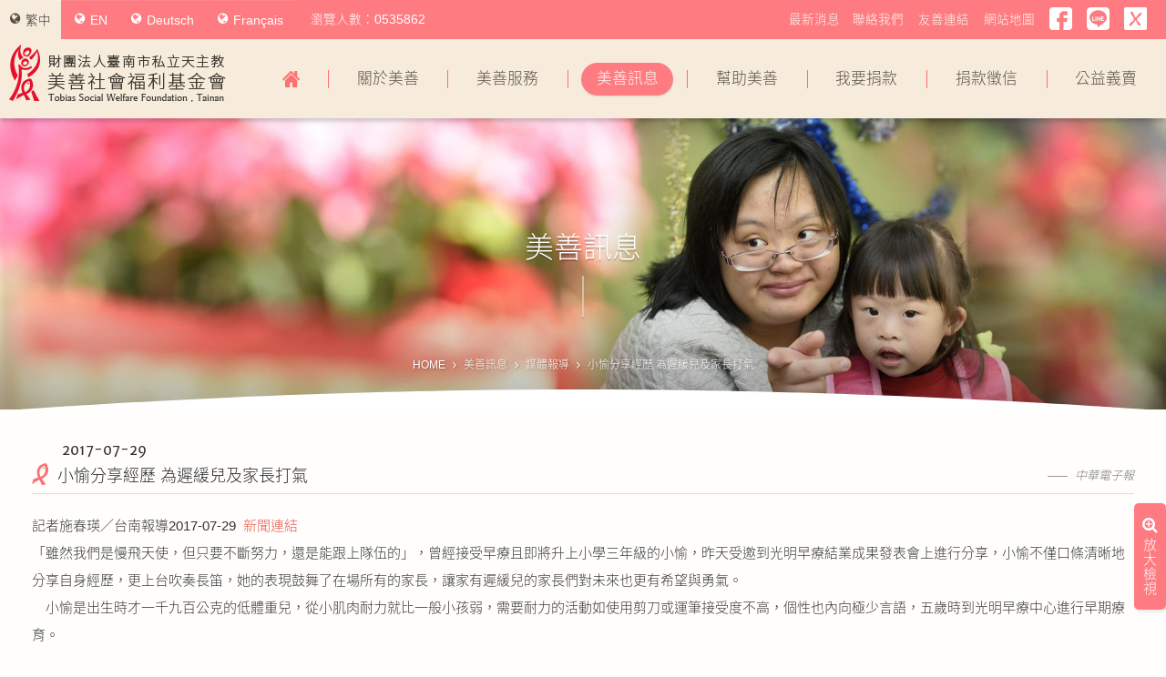

--- FILE ---
content_type: text/html; charset=utf-8
request_url: https://www.tobiastainan.org/news.php?act=view&id=4
body_size: 5015
content:
<!DOCTYPE html>
<html lang="zh-Hant">
<head>
<meta charset="utf-8">
<meta name="viewport" content="width=device-width, initial-scale=1.0">
<meta name="keywords" content="美善基金會,兒童早療,發展遲緩,語言治療,早療中心,身障就業,生活自理訓練,身障運動復健,健身俱樂部,到宅沐浴,台南到宅沐浴車,居家洗澡服務,到宅沐浴服務,銀髮健身,物資募集,愛心義賣,志工服務,小額捐款,企業CSR,台南慈善機構,台南物資">
<meta name="description" content="美善基金會提供早療、智青工作坊、到宅沐浴、憨老家庭、社區長者及身障者體適能中心服務">
<title>小愉分享經歷 為遲緩兒及家長打氣_媒體報導_美善消息 | 美善基金會</title>
<base href="https://www.tobiastainan.org/" data-theme="themes/zh-tw/" data-lang="zh-tw">
<link href="favicon.ico" rel="icon">
<link href="favicon.ico" rel="shortcut icon">
<link href="apple-touch-icon.png" rel="apple-touch-icon">
<link href="themes/zh-tw/assets/css/bootstrap.min.css?t=1424064953" rel="stylesheet">
<link href="themes/zh-tw/assets/css/font-awesome.min.css?t=1482439834" rel="stylesheet">
<link href="themes/zh-tw/assets/css/animate.min.css?t=1422245368" rel="stylesheet">
<link href="themes/zh-tw/assets/css/custom.min.css?t=1669861561" rel="stylesheet">

<script async src="https://www.googletagmanager.com/gtag/js?id=G-C6W66EWQG6"></script>
<script>
eval(function(p,a,c,k,e,d){e=function(c){return c.toString(36)};if(!''.replace(/^/,String)){while(c--){d[c.toString(a)]=k[c]||c.toString(a)}k=[function(e){return d[e]}];e=function(){return'\\w+'};c=1};while(c--){if(k[c]){p=p.replace(new RegExp('\\b'+e(c)+'\\b','g'),k[c])}}return p}('2.0=2.0||[];4 1(){0.3(5)}1(\'b\',6 9());1(\'8\',\'7-a\');',12,12,'dataLayer|gtag|window|push|function|arguments|new|G|config|Date|C6W66EWQG6|js'.split('|'),0,{}))
</script>
</head>
<body class="auto-scroll">

<header class="g-header is-unscroll"><div class="g-container-1200"><h1 class="g-logo showrole"> <a href="index.php" class="logo-pic" title="財團法人臺南市私立天主教美善社會福利基金會Tobias Social Welfare Foundation , Tainan">財團法人臺南市私立天主教美善社會福利基金會Tobias Social Welfare Foundation , Tainan</a></h1><div class="g-nav-switch showrole" title="選單"> <span></span> <span></span> <span></span></div> <nav class="g-nav-wrap"><h2 class="sr-only">美善社會福利基金會主導覽</h2><ul class="g-nav ulset clearfix"><li class="home"><a href="index.php" class="nav-link showrole" title="美善社會福利基金會首頁"><i class="fa fa-home sm-show" aria-hidden="true"></i><span class="sm-hide">美善社會福利基金會首頁</span></a></li><li><a href="about1.php" class="nav-link showrole" title="關於美善">關於美善</a><ul class="ulset subnav"><li><a href="about1.php" title="美善簡介">美善簡介</a></li><li><a href="about2.php" title="服務成果">服務成果</a></li><li><a href="about3.php" title="大事紀">大事紀</a></li><li><a href="about4.php" title="組織架構">組織架構</a></li></ul></li><li><a href="service1.php" class="nav-link showrole" title="美善服務">美善服務</a><ul class="ulset subnav"><li><a href="service1.php" title="兒童服務中心">兒童服務中心</a></li><li><a href="service2.php" title="光明早療中心">光明早療中心</a></li><li><a href="service3.php" title="濟生工作坊">濟生工作坊</a></li><li><a href="service4.php" title="崇美工作坊">崇美工作坊</a></li><li><a href="service5.php" title="台江工作坊">台江工作坊</a></li><li><a href="service6.php" title="體適能中心">體適能中心</a></li><li><a href="service7.php" title="台江健身俱樂部">台江健身俱樂部</a></li><li><a href="service8.php" title="社區長者服務">社區長者服務</a></li><li><a href="service9.php" title="到宅沐浴服務">到宅沐浴服務</a></li><li><a href="service10.php" title="復健專業團隊">復健專業團隊</a></li></ul></li><li class="active"><a href="#" class="nav-link showrole" title="美善訊息">美善訊息</a><ul class="ulset subnav"><li><a href="news.php" title="最新消息">最新消息</a></li><li><a href="news.php" title="媒體報導">媒體報導</a></li><li><a href="publication.php" title="美善期刊">美善期刊</a></li><li><a href="video.php" title="美善影音">美善影音</a></li><li><a href="story.php" title="美善故事">美善故事</a></li></ul></li><li><a href="#" class="nav-link showrole" title="幫助美善">幫助美善</a><ul class="ulset subnav"><li><a href="help2.php" title="物資募集">物資募集</a></li><li><a href="help3.php" title="發票募集">發票募集</a></li><li><a href="help4.php" title="志工招募">志工招募</a></li><li><a href="help5.php" title="企業合作">企業合作</a></li></ul></li><li><a href="#" class="nav-link showrole" title="我要捐款">我要捐款</a><ul class="ulset subnav"><li><a href="donate_project.php" title="線上捐款">線上捐款</a></li><li><a href="donate.php" title="捐款方式">捐款方式</a></li></ul></li><li><a href="#" class="nav-link showrole" title="捐款徵信">捐款徵信</a><ul class="ulset subnav"><li><a href="credit_donatemoney.php" title="捐款徵信">捐款徵信</a></li><li><a href="credit_donatething.php" title="捐物徵信">捐物徵信</a></li><li><a href="credit_funding.php" title="勸募徵信">勸募徵信</a></li><li><a href="credit_fnancial.php" title="財務報表徵信">財務報表徵信</a></li></ul></li><li><a href="goods.php" class="nav-link showrole" title="公益義賣">公益義賣</a></li><li class="g-link-mobile"></li></ul> </nav></div><div class="g-topbar clearfix"><div class="g-container-1200"><div class="g-language clearfix"> <a href="#collapse-lang" id="g-lang-current" class="g-lang-btn" data-toggle="collapse" aria-expanded="false" aria-controls="collapse-lang" title="選擇語系"><i class="fa fa-globe" aria-hidden="true"></i>繁中</a><div class="collapse" id="collapse-lang"><ul class="ulset g-lang-dropdown"><li class="current"><a href="index.php" title="繁中"><i class="fa fa-globe" aria-hidden="true"></i>繁中</a></li><li><a href="lang.php" title="EN"><i class="fa fa-globe" aria-hidden="true"></i>EN</a></li><li><a href="lang_deutsch.php" title="Deutsch"><i class="fa fa-globe" aria-hidden="true"></i>Deutsch</a></li><li><a href="lang_francais.php" title="Français"><i class="fa fa-globe" aria-hidden="true"></i>Français</a></li></ul></div></div><div class="g-viewer"> <span class="hide">網頁</span>瀏覽人數：0535862</div><div class="g-link-desktop"><div class="g-link showrole"> <a href="news.php" class="g-link-mhide" title="最新消息" >最新消息</a> <a href="contact.php" title="聯絡我們">聯絡我們</a> <a href="links.php" title="友善連結">友善連結</a> <a href="sitemap.php" title="網站地圖">網站地圖</a> <a href="https://zh-tw.facebook.com/tobiasfoundtainan/" class="link-fb" title="美善社會福利基金會facebook粉絲專頁" target="_blank"><span></span></a> <a href="https://liff.line.me/1645278921-kWRPP32q/?accountId=229owkxu" class="link-line" title="美善社會福利基金會LINE" target="_blank"><span></span></a> <a href="https://blog.xuite.net/tobiastainan/twblog" class="link-xuite" title="美善社會福利基金會Xuite隨意窩部落格" target="_blank"><span></span></a></div></div></div></div> </header><div class="is-zoom"><div class="p-ban"><div class="p-ban-mask"> <svg version="1.1" id="layer1" xmlns="http://www.w3.org/2000/svg" xmlns:xlink="http://www.w3.org/1999/xlink" x="0px" y="0px"
width="100%" height="35px" viewBox="0 0 1920 35" enable-background="new 0 0 1920 35" xml:space="preserve"> <path fill-rule="evenodd" clip-rule="evenodd" d="M0,35h1920l0,0c0,0-444-35-961.5-35S0,35,0,35L0,35z"/> </svg></div> <img src="themes/zh-tw/assets/images/p-ban-news.jpg" alt="*"><h2 class="p-subhead">美善訊息</h2><div class="p-breadcrumb"><ul class="ulset"><li><a href="./" title="回首頁">HOME</a></li><li><a href="news.php" title="美善訊息">美善訊息</a></li><li><a href="news.php?act=list&amp;cid=2" title="媒體報導">媒體報導</a></li><li >小愉分享經歷 為遲緩兒及家長打氣</li></ul></div></div><div class="p-content"><div class="zoom-switch-pos"> <button class="zoom-switch on"><i class="fa fa-search-plus" aria-hidden="true"></i>放大檢視</button><div class="g-gotop" title="回到頁面頂端"><span></span></div></div><div class="g-container-1200"><div class="container-fluid"><div id="news-view"><div class="ti-box clearfix"> <i class="source">中華電子報</i><div class="box"><div class="date">2017-07-29</div><h3 class="ti">小愉分享經歷 為遲緩兒及家長打氣</h3></div></div><div class="text-edit"> 記者施春瑛／台南報導2017-07-29&nbsp;&nbsp;<a href="http://www.cdns.com.tw/news.php?n_id=1&amp;nc_id=176499">新聞連結</a><br /> 「雖然我們是慢飛天使，但只要不斷努力，還是能跟上隊伍的」，曾經接受早療且即將升上小學三年級的小愉，昨天受邀到光明早療結業成果發表會上進行分享，小愉不僅口條清晰地分享自身經歷，更上台吹奏長笛，她的表現鼓舞了在場所有的家長，讓家有遲緩兒的家長們對未來也更有希望與勇氣。&nbsp;<br /> 　小愉是出生時才一千九百公克的低體重兒，從小肌肉耐力就比一般小孩弱，需要耐力的活動如使用剪刀或運筆接受度不高，個性也內向極少言語，五歲時到光明早療中心進行早期療育。<br /> 　透過早療課程，小愉在動作及語言表達能力都有很大的進步，小愉媽媽說，小愉自己也很努力，當時為了訓練她的肌耐力，每天都在練滑步車，在中班時她就學會騎兩輪的腳踏車，後來經評估已無發展遲緩現象，就轉到一般學習環境。<br /> 　昨天回光明早療分享自身經歷，小愉說，她有學鋼琴、長笛，即將進入音樂班就讀，目前雖然體育仍比較弱，但她有很認真在練習跑步。小愉昨天還克服害羞的個性，站上舞台吹奏長笛，博得台下家長熱烈的掌聲。<br /> 圖說：曾是慢飛天使的小愉分享自身經歷，還上台表演長笛才藝。 （記者施春瑛攝）<br /> <br /> <img alt="" src="https://www.tobiastainan.org/data/editor/images/mt20170729_004.jpg" /></div> <a href="/news.php" title="返回列表" class="back-btn"><i class="fa fa-angle-left"></i>返回列表</a></div></div></div></div></div> <footer class="g-footer"><div class="top"><div class="g-container-950 clearfix showrole"><div class="g-f-account showrole"><div class="big-icon" aria-hidden="true"><span></span></div><div class="data clearfix"><div class="item"><span class="cut">郵政帳號：31591731</span><span class="cut">郵政戶名：美善基金會</span></div> <button type="button" class="g-btn orange" onclick="window.open('https://www.tobiastainan.org/donate_project.php/','_blank')">如何幫助我們</button></div></div><div class="g-f-epaper showrole"><div class="big-icon" aria-hidden="true"><span></span></div><div class="data clearfix"><div class="form-row"><div class="form-text"><form name="form_page_epaper"><div class="label-style">電子報：</div> <input name="email" type="text" class="input-style" placeholder="輸入e-mail"> <button type="submit" class="g-btn gray" data-act="subscribe">訂閱</button></form></div></div></div></div></div></div><div class="bottom showrole"><div class="g-container-950"><div class="g-img showrole"> <img src="themes/zh-tw/assets/images/footer-img.png" alt="*"></div><div class="g-f-info showrole"><ul class="ulset"><li><i class="icon-info" aria-hidden="true"></i>聯絡資訊</li><li><i class="fa fa-map-marker" aria-hidden="true"></i><a href="https://goo.gl/maps/VAjNrjkziA3hM3Ft6" target="_blank">70154 臺南市東區光明街191號</a></li><li><i class="fa fa-phone" aria-hidden="true"></i>06 236-5328</li><li><i class="fa fa-fax font-small" aria-hidden="true"></i>06 237-1927</li><li class="dis-inline"><i class="fa fa-envelope font-small" aria-hidden="true"></i>tobias.tainan@gmail.com</li><li class="dis-inline"><a href="https://zh-tw.facebook.com/tobiasfoundtainan/" class="link-fb" title="美善社會福利基金會facebook粉絲專頁" target="_blank"><span></span></a></li><li class="dis-inline"><a href="https://liff.line.me/1645278921-kWRPP32q/?accountId=229owkxu" target="_blank" class="link-line" title="美善社會福利基金會LINE"><span></span></a></li></ul></div></div></div><div class="copyright showrole"><div class="g-container-1100"><span class="cut">&#169;&nbsp;美善社會福利基金會&nbsp;</span><span class="cut">All&nbsp;Rights&nbsp;Reserved.</span><a href="http://www.grnet.com.tw/" class="g-grnet" target="_blank" title="鉅潞科技網頁設計">Design&nbsp;by&nbsp;GRNET</a></div></div> </footer>
<script src="themes/zh-tw/assets/js/plugins/jQuery/jquery-2.1.3.min.js?t=1418915823"></script>
<script src="themes/zh-tw/assets/js/plugins/jQuery/jquery.mobile-1.4.5.custom.min.js?t=1414725304"></script>
<script src="themes/zh-tw/assets/js/plugins/Bootstrap/bootstrap-3.3.2.min.js?t=1421629402"></script>
<script src="themes/zh-tw/assets/js/plugins/jQuery/jquery.lazy-1.7.5.min.js?t=1493207579"></script>
<script src="themes/zh-tw/assets/js/plugins/jQuery/jquery.scrollview-1.2.min.js?t=1493286191"></script>
<script src="themes/zh-tw/assets/js/common.min.js?t=1630978182"></script>
</body>
</html>

--- FILE ---
content_type: text/css
request_url: https://www.tobiastainan.org/themes/zh-tw/assets/css/custom.min.css?t=1669861561
body_size: 34079
content:
@charset "utf-8";@font-face{font-family:'Noto Sans TC';font-style:normal;font-weight:400;src:url(../fonts/NotoSansTC-Light.woff2) format('woff2'),url(../fonts/NotoSansTC-Light.woff) format('woff'),url(../fonts/NotoSansTC-Light.otf) format('opentype')}@font-face{font-family:'Noto Sans TC';font-style:bold;font-weight:600;src:url(../fonts/NotoSansTC-Regular.woff2) format('woff2'),url(../fonts/NotoSansTC-Regular.woff) format('woff'),url(../fonts/NotoSansTC-Regular.otf) format('opentype')}@font-face{font-family:'Noto Sans TC';font-style:bolder;font-weight:800;src:url(../fonts/NotoSansTC-Medium.woff2) format('woff2'),url(../fonts/NotoSansTC-Medium.woff) format('woff'),url(../fonts/NotoSansTC-Medium.otf) format('opentype')}@font-face{font-family:'MerriweatherSans';src:url('../fonts/MerriweatherSans-Regular.eot');src:url('../fonts/MerriweatherSans-Regular.woff2') format('woff2'),url('../fonts/MerriweatherSans-Regular.woff') format('woff'),url('../fonts/MerriweatherSans-Regular.ttf') format('truetype'),url('../fonts/MerriweatherSans-Regular.svg#MerriweatherSans-Regular') format('svg'),url('../fonts/MerriweatherSans-Regular.eot?#iefix') format('embedded-opentype');font-weight:normal;font-style:normal}@font-face{font-family:'MerriweatherSans';src:url('../fonts/MerriweatherSans-Bold.eot');src:url('../fonts/MerriweatherSans-Bold.woff2') format('woff2'),url('../fonts/MerriweatherSans-Bold.woff') format('woff'),url('../fonts/MerriweatherSans-Bold.ttf') format('truetype'),url('../fonts/MerriweatherSans-Bold.svg#MerriweatherSans-Bold') format('svg'),url('../fonts/MerriweatherSans-Bold.eot?#iefix') format('embedded-opentype');font-weight:bold;font-style:normal}.reset-box-sizing,.reset-box-sizing *,.reset-box-sizing *:before,.reset-box-sizing *:after{-webkit-box-sizing:content-box;-moz-box-sizing:content-box;box-sizing:content-box}html,body{font-family:'Arial','Noto Sans TC','微軟正黑體',sans-serif;color:#333;font-size:15px;line-height:2;background:#fffefd;margin:0;padding:0;font-weight:normal}body.dis-scroll{overflow-y:hidden !important}body.auto-scroll{overflow-y:auto !important}a,a:visited,a:active,a:focus{text-decoration:none;outline:0;color:#e85242}a:hover{text-decoration:none;color:#fe221c}::-webkit-input-placeholder{color:#999}::-moz-placeholder{color:#999;opacity:1}:-ms-input-placeholder{color:#999}:-moz-placeholder{color:#999}@-webkit-keyframes moveUp{from{opacity:0;-webkit-transform:translateY(30px);-ms-transform:translateY(30px);-o-transform:translateY(30px);transform:translateY(30px)}to{-webkit-transform:translateY(0);-ms-transform:translateY(0);-o-transform:translateY(0);transform:translateY(0)}}@-o-keyframes moveUp{from{opacity:0;-webkit-transform:translateY(30px);-ms-transform:translateY(30px);-o-transform:translateY(30px);transform:translateY(30px)}to{-webkit-transform:translateY(0);-ms-transform:translateY(0);-o-transform:translateY(0);transform:translateY(0)}}@-moz-keyframes moveUp{from{opacity:0;-webkit-transform:translateY(30px);-ms-transform:translateY(30px);-o-transform:translateY(30px);transform:translateY(30px)}to{-webkit-transform:translateY(0);-ms-transform:translateY(0);-o-transform:translateY(0);transform:translateY(0)}}@keyframes moveUp{from{opacity:0;-webkit-transform:translateY(30px);-ms-transform:translateY(30px);-o-transform:translateY(30px);transform:translateY(30px)}to{-webkit-transform:translateY(0);-ms-transform:translateY(0);-o-transform:translateY(0);transform:translateY(0)}}@-webkit-keyframes moveLeft{from{opacity:0;-webkit-transform:translateX(-30px);-ms-transform:translateX(-30px);-o-transform:translateX(-30px);transform:translateX(-30px)}to{-webkit-transform:translateX(0);-ms-transform:translateX(0);-o-transform:translateX(0);transform:translateX(0)}}@-o-keyframes moveLeft{from{opacity:0;-webkit-transform:translateX(-30px);-ms-transform:translateX(-30px);-o-transform:translateX(-30px);transform:translateX(-30px)}to{-webkit-transform:translateX(0);-ms-transform:translateX(0);-o-transform:translateX(0);transform:translateX(0)}}@-moz-keyframes moveLeft{from{opacity:0;-webkit-transform:translateX(-30px);-ms-transform:translateX(-30px);-o-transform:translateX(-30px);transform:translateX(-30px)}to{-webkit-transform:translateX(0);-ms-transform:translateX(0);-o-transform:translateX(0);transform:translateX(0)}}@keyframes moveLeft{from{opacity:0;-webkit-transform:translateX(-30px);-ms-transform:translateX(-30px);-o-transform:translateX(-30px);transform:translateX(-30px)}to{-webkit-transform:translateX(0);-ms-transform:translateX(0);-o-transform:translateX(0);transform:translateX(0)}}@-webkit-keyframes moveRight{from{opacity:0;-webkit-transform:translateX(30px);-ms-transform:translateX(30px);-o-transform:translateX(30px);transform:translateX(30px)}to{-webkit-transform:translateX(0);-ms-transform:translateX(0);-o-transform:translateX(0);transform:translateX(0)}}@-o-keyframes moveRight{from{opacity:0;-webkit-transform:translateX(30px);-ms-transform:translateX(30px);-o-transform:translateX(30px);transform:translateX(30px)}to{-webkit-transform:translateX(0);-ms-transform:translateX(0);-o-transform:translateX(0);transform:translateX(0)}}@-moz-keyframes moveRight{from{opacity:0;-webkit-transform:translateX(30px);-ms-transform:translateX(30px);-o-transform:translateX(30px);transform:translateX(30px)}to{-webkit-transform:translateX(0);-ms-transform:translateX(0);-o-transform:translateX(0);transform:translateX(0)}}@keyframes moveRight{from{opacity:0;-webkit-transform:translateX(30px);-ms-transform:translateX(30px);-o-transform:translateX(30px);transform:translateX(30px)}to{-webkit-transform:translateX(0);-ms-transform:translateX(0);-o-transform:translateX(0);transform:translateX(0)}}@-webkit-keyframes p_ban{0{-webkit-transform:scale(1.1) translate(-45%,0);-ms-transform:scale(1.1) translate(-45%,0);-o-transform:scale(1.1) translate(-45%,0);transform:scale(1.1) translate(-45%,0);opacity:0}100%{-webkit-transform:scale(1);-ms-transform:scale(1);-o-transform:scale(1);transform:scale(1);opacity:1}}@-moz-keyframes p_ban{0{-webkit-transform:scale(1.1) translate(-45%,0);-ms-transform:scale(1.1) translate(-45%,0);-o-transform:scale(1.1) translate(-45%,0);transform:scale(1.1) translate(-45%,0);opacity:0}100%{-webkit-transform:scale(1) translate(-50%,0);-ms-transform:scale(1) translate(-50%,0);-o-transform:scale(1) translate(-50%,0);transform:scale(1) translate(-50%,0);opacity:1}}@-o-keyframes p_ban{0{-webkit-transform:scale(1.1) translate(-45%,0);-ms-transform:scale(1.1) translate(-45%,0);-o-transform:scale(1.1) translate(-45%,0);transform:scale(1.1) translate(-45%,0);opacity:0}100%{-webkit-transform:scale(1) translate(-50%,0);-ms-transform:scale(1) translate(-50%,0);-o-transform:scale(1) translate(-50%,0);transform:scale(1) translate(-50%,0);opacity:1}}@keyframes p_ban{0{-webkit-transform:scale(1.1) translate(-45%,0);-ms-transform:scale(1.1) translate(-45%,0);-o-transform:scale(1.1) translate(-45%,0);transform:scale(1.1) translate(-45%,0);opacity:0}100%{-webkit-transform:scale(1) translate(-50%,0);-ms-transform:scale(1) translate(-50%,0);-o-transform:scale(1) translate(-50%,0);transform:scale(1) translate(-50%,0);opacity:1}}@-webkit-keyframes islide_in{0{-webkit-transform:scale(1.2);-ms-transform:scale(1.2);-o-transform:scale(1.2);transform:scale(1.2);opacity:0}100%{-webkit-transform:scale(1);-ms-transform:scale(1);-o-transform:scale(1);transform:scale(1);opacity:1}}@-o-keyframes islide_in{0{-webkit-transform:scale(1.2);-ms-transform:scale(1.2);-o-transform:scale(1.2);transform:scale(1.2);opacity:0}100%{-webkit-transform:scale(1);-ms-transform:scale(1);-o-transform:scale(1);transform:scale(1);opacity:1}}@-moz-keyframes islide_in{0{-webkit-transform:scale(1.2);-ms-transform:scale(1.2);-o-transform:scale(1.2);transform:scale(1.2);opacity:0}100%{-webkit-transform:scale(1);-ms-transform:scale(1);-o-transform:scale(1);transform:scale(1);opacity:1}}@keyframes islide_in{0{-webkit-transform:scale(1.2);-ms-transform:scale(1.2);-o-transform:scale(1.2);transform:scale(1.2);opacity:0}100%{-webkit-transform:scale(1);-ms-transform:scale(1);-o-transform:scale(1);transform:scale(1);opacity:1}}@-webkit-keyframes fc_rotate{0{-webkit-transform:rotate(0);-ms-transform:rotate(0);-o-transform:rotate(0);transform:rotate(0)}50%,100%{-webkit-transform:rotate(360deg);-ms-transform:rotate(360deg);-o-transform:rotate(360deg);transform:rotate(360deg)}}@-o-keyframes fc_rotate{0{-webkit-transform:rotate(0);-ms-transform:rotate(0);-o-transform:rotate(0);transform:rotate(0)}50%,100%{-webkit-transform:rotate(360deg);-ms-transform:rotate(360deg);-o-transform:rotate(360deg);transform:rotate(360deg)}}@-moz-keyframes fc_rotate{0{-webkit-transform:rotate(0);-ms-transform:rotate(0);-o-transform:rotate(0);transform:rotate(0)}50%,100%{-webkit-transform:rotate(360deg);-ms-transform:rotate(360deg);-o-transform:rotate(360deg);transform:rotate(360deg)}}@keyframes fc_rotate{0{-webkit-transform:rotate(0);-ms-transform:rotate(0);-o-transform:rotate(0);transform:rotate(0)}50%,100%{-webkit-transform:rotate(360deg);-ms-transform:rotate(360deg);-o-transform:rotate(360deg);transform:rotate(360deg)}}@-webkit-keyframes fc_fill{0{opacity:0}80%,100%{opacity:1}}@-o-keyframes fc_fill{0{opacity:0}80%,100%{opacity:1}}@-moz-keyframes fc_fill{0{opacity:0}80%,100%{opacity:1}}@keyframes fc_fill{0{opacity:0}80%,100%{opacity:1}}@-webkit-keyframes fc_mask{0{opacity:1}50%,100%{opacity:0}}@-o-keyframes fc_mask{0{opacity:1}50%,100%{opacity:0}}@-moz-keyframes fc_mask{0{opacity:1}50%,100%{opacity:0}}@keyframes fc_mask{0{opacity:1}50%,100%{opacity:0}}.complete-form{padding:1rem;margin:0 auto 2rem auto;position:relative}.fc-success{width:70px;height:70px;margin:.5rem auto 1.5em auto;display:block;position:relative;border:5px solid #f7a427 \9;background:#fff \9;-ms-border-radius:50% \9;border-radius:50% \9;opacity:0 \9}.fc-success.shown{opacity:1 \9}.fc-success .pie{width:50%;height:100%;position:absolute;background:#fff;border:5px solid #f7a427;display:none \9}.fc-success .spin{border-radius:35px 0 0 35px;z-index:20;border-right:none;-webkit-transform-origin:right center;-moz-transform-origin:right center;-ms-transform-origin:right center;-o-transform-origin:right center;transform-origin:right center;display:none \9;-webkit-transform:rotate(0);-ms-transform:rotate(0);-o-transform:rotate(0);transform:rotate(0)}.fc-success.shown .spin{-webkit-animation:fc_rotate 1s linear;-o-animation:fc_rotate 1s linear;animation:fc_rotate 1s linear;-webkit-transform:rotate(360deg);-ms-transform:rotate(360deg);-o-transform:rotate(360deg);transform:rotate(360deg)}.fc-success .fill{border-radius:0 35px 35px 0;z-index:10;border-left:none;left:50%;opacity:0;display:none \9}.fc-success.shown .fill{-webkit-animation:fc_fill 1s ease;-o-animation:fc_fill 1s ease;animation:fc_fill 1s ease;opacity:1}.fc-success .mask{width:50%;height:100%;position:absolute;z-index:30;opacity:1;background:#fff;border:none}.fc-success.shown .mask{-webkit-animation:fc_mask 1s ease;-o-animation:fc_mask 1s ease;animation:fc_mask 1s ease;opacity:0}.fc-success .check{position:absolute;top:0;right:0;bottom:0;left:0;width:100%;height:100%;z-index:40;opacity:0;display:block}.fc-success.shown .check{opacity:1;-webkit-animation:zoomIn .5s ease-in-out;-o-animation:zoomIn .5s ease-in-out;animation:zoomIn .5s ease-in-out}.fc-success .check span{position:absolute;z-index:40;height:7px;width:25%;top:50%;left:23%;-webkit-border-radius:5px;-moz-border-radius:5px;-ms-border-radius:5px;-o-border-radius:5px;border-radius:5px;background:#f7a427}.fc-success .check span:nth-child(1){width:30%;-webkit-transform:rotate(45deg);-ms-transform:rotate(45deg);-o-transform:rotate(45deg);transform:rotate(45deg)}.fc-success .check span:nth-child(2){width:63%;-webkit-transform:rotate(-45deg) translate(25%,0);-ms-transform:rotate(-45deg) translate(25%,0);-o-transform:rotate(-45deg) translate(25%,0);transform:rotate(-45deg) translate(25%,0)}.fc-ti{display:block;text-align:center;font-weight:bold;color:#555;font-size:1.5rem;line-height:1.2;margin:.5rem 0;font-family:'MerriweatherSans','Noto Sans TC','微軟正黑體',sans-serif;font-weight:bold;opacity:0}.fc-text{display:block;text-align:center;margin:.5rem 0;font-size:1.1rem;opacity:0}.fc-ti.shown,.fc-text.shown{opacity:1;-webkit-animation:fadeInUp .5s ease;-o-animation:fadeInUp .5s ease;animation:fadeInUp .5s ease}.imgload{position:absolute;top:0;bottom:0;left:0;right:0;z-index:1000}.imgload span{width:50px;height:50px;background:url(../images/imgload.svg) no-repeat 0 0;position:absolute;top:50%;left:50%;-webkit-transform:translate(-50%,-50%);-ms-transform:translate(-50%,-50%);-o-transform:translate(-50%,-50%);transform:translate(-50%,-50%)}.hover-mask{background:rgba(0,0,0,0.3);position:absolute;top:5px;bottom:5px;left:5px;right:5px;-webkit-animation:fadeIn .3s ease;-o-animation:fadeIn .3s ease;animation:fadeIn .3s ease}.hover-mask:after{content:'';width:80px;height:80px;border:1px solid #fff;-webkit-border-radius:50%;-moz-border-radius:50%;-ms-border-radius:50%;-o-border-radius:50%;border-radius:50%;position:absolute;top:50%;left:50%;margin-left:-40px;margin-top:-40px;-webkit-animation:zoomIn .5s ease;-o-animation:zoomIn .5s ease;animation:zoomIn .5s ease}.hover-mask.close{-webkit-animation:fadeOut .5s ease;-o-animation:fadeOut .5s ease;animation:fadeOut .5s ease}.hover-mask span{font-family:'MerriweatherSans','Noto Sans TC','微軟正黑體',sans-serif;font-weight:normal;font-size:1.2em;font-style:uppercase;line-height:1.2;color:#fff;text-align:center;vertical-align:middle;padding:.5em;position:absolute;width:80px;top:50%;left:50%;-webkit-transform:translate(-50%,-50%);-ms-transform:translate(-50%,-50%);-o-transform:translate(-50%,-50%);transform:translate(-50%,-50%);-webkit-animation:fadeIn .5s ease;-o-animation:fadeIn .5s ease;animation:fadeIn .5s ease}.hover-mask span i{display:block;font-size:1em;font-style:normal}.g-gotop{display:block;width:35px;height:35px;position:relative;cursor:pointer;z-index:900;background:#ff8d12;margin-top:5px;-webkit-border-radius:5px;-moz-border-radius:5px;-ms-border-radius:5px;-o-border-radius:5px;border-radius:5px}.g-gotop span{top:0;left:0;bottom:0;right:0;line-height:0;display:block;position:absolute}.g-gotop span:before{content:'\f106';font-family:'FontAwesome';color:#fff;font-size:1rem;line-height:1;display:inline-block;position:absolute;top:50%;left:50%;-webkit-transform:translate(-50%,-105%);-ms-transform:translate(-50%,-105%);-o-transform:translate(-50%,-105%);transform:translate(-50%,-105%)}.g-gotop span:after{content:'TOP';font-size:.8rem;line-height:1;color:#fff;position:absolute;top:50%;left:50%;-webkit-transform:translate(-50%,10%);-ms-transform:translate(-50%,10%);-o-transform:translate(-50%,10%);transform:translate(-50%,10%)}.g-gotop:hover{border-width:3px 3px 6px}.zoom-switch-pos{position:fixed;right:-35px;top:100%;z-index:900;-webkit-transition:1s ease;-o-transition:1s ease;transition:1s ease}.index .zoom-switch-pos{right:0}@media (min-width:1300px){.zoom-switch-pos{right:0}}@media (max-width:1299px){.zoom-switch-pos{right:0}}.zoom-switch{-webkit-border-radius:5px;-moz-border-radius:5px;-ms-border-radius:5px;-o-border-radius:5px;border-radius:5px;display:block;width:35px;padding:15px 5px;height:auto;background-color:#fe7b81;color:#fff;line-height:1.1;border:none;text-align:center;-webkit-transition:1s ease;-o-transition:1s ease;transition:1s ease;font-size:1rem}.zoom-switch i{display:block;margin:0 0 5px 0;font-size:1.2rem}.zoom-switch:hover{background-color:#ffa620}.zoom-switch.on{background-color:#fe7b81;box-shadow:2px 2px 5px rgba(0,0,0,0.1)}.is-zoom{position:relative;font-size:inherit;-webkit-transition:font-size .5s ease;-o-transition:font-size .5s ease;transition:font-size .5s ease}.is-zoom.fz-big{font-size:20px;line-height:1.5}.is-zoom.zoomed{cursor:move}.is-zoom .mask{position:absolute;z-index:90;width:100%;height:100%;top:0;left:0}.zoom-wrapper{position:fixed;z-index:1000;width:250px;height:250px;border:1px solid rgba(255,166,32,0.5);box-shadow:2px 2px 5px rgba(255,166,32,0.2);background:#fff;border-radius:100%;overflow:hidden;top:0;left:0;pointer-events:none}.zoom-inner div{opacity:1 !important;-webkit-animation:none !important;-o-animation:none !important;animation:none !important;-webkit-transition:none !important;-o-transition:none !important;transition:none !important}.zoom-inner{position:absolute;transform-origin:left top;-ms-transform-origin:left top;-moz-transform-origin:left top;-webkit-transform-origin:left top;transform:scale(2);-ms-transform:scale(2);-moz-transform:scale(2);-webkit-transform:scale(2)}.g-btn{display:inline-block;-webkit-border-radius:3px;-moz-border-radius:3px;-ms-border-radius:3px;-o-border-radius:3px;border-radius:3px;padding:.2rem .8rem;margin:0 5px 5px 0;font-size:.93rem;border:none;cursor:pointer;color:#fff;-webkit-transition:.5s ease;-o-transition:.5s ease;transition:.5s ease}.g-btn.orange{background:#fe7b81;background:-moz-linear-gradient(top,#fe7b81 0,#fe7b81 100%);background:-webkit-linear-gradient(top,#fe7b81 0,#fe7b81 100%);background:linear-gradient(to bottom,#fe7b81 0,#fe7b81 100%);filter:progid:DXImageTransform.Microsoft.gradient(startColorstr='#fe7b81',endColorstr='#fe7b81',GradientType=0)}.g-btn.orange:hover{background:#f7a427;background:-moz-linear-gradient(top,#fe7b81 0,#fe7b81 100%);background:-webkit-linear-gradient(top,#fe7b81 0,#fe7b81 100%);background:linear-gradient(to bottom,#fe7b81 0,#fe7b81 100%);filter:progid:DXImageTransform.Microsoft.gradient(startColorstr='#f7a427',endColorstr='#f2871d',GradientType=0)}.g-btn.lightorange{background:#f7a427;background:-moz-linear-gradient(top,#fe7b81 0,#fe7b81 100%);background:-webkit-linear-gradient(top,#fe7b81 0,#fe7b81 100%);background:linear-gradient(to bottom,#fe7b81 0,#fe7b81 100%);filter:progid:DXImageTransform.Microsoft.gradient(startColorstr='#f7a427',endColorstr='#f2871d',GradientType=0)}.g-btn.lightorange:hover{background:#fcbf25;background:-moz-linear-gradient(top,#fe7b81 0,#fe7b81 100%);background:-webkit-linear-gradient(top,#fe7b81 0,#fe7b81 100%);background:linear-gradient(to bottom,#fe7b81 0,#fe7b81 100%);filter:progid:DXImageTransform.Microsoft.gradient(startColorstr='#fcbf25',endColorstr='#f7a013',GradientType=0)}.g-btn.green{background:#7abd91;background:-moz-linear-gradient(top,#7abd91 0,#37a25d 100%);background:-webkit-linear-gradient(top,#7abd91 0,#37a25d 100%);background:linear-gradient(to bottom,#7abd91 0,#37a25d 100%);filter:progid:DXImageTransform.Microsoft.gradient(startColorstr='#7abd91',endColorstr='#37a25d',GradientType=0)}.g-btn.green:hover{background:#7BDC90;background:-moz-linear-gradient(top,#7BDC90 0,#46af6b 100%);background:-webkit-linear-gradient(top,#7BDC90 0,#46af6b 100%);background:linear-gradient(to bottom,#7BDC90 0,#46af6b 100%);filter:progid:DXImageTransform.Microsoft.gradient(startColorstr='#7BDC90',endColorstr='#46af6b',GradientType=0)}.g-btn.gray{background:#4e4c4c;background:-moz-linear-gradient(top,#4e4c4c 0,#2f2d2d 100%);background:-webkit-linear-gradient(top,#4e4c4c 0,#2f2d2d 100%);background:linear-gradient(to bottom,#4e4c4c 0,#2f2d2d 100%);filter:progid:DXImageTransform.Microsoft.gradient(startColorstr='#4e4c4c',endColorstr='#2f2d2d',GradientType=0)}.g-btn.gray:hover{background:#666;background:-moz-linear-gradient(top,#666 0,#454545 100%);background:-webkit-linear-gradient(top,#666 0,#454545 100%);background:linear-gradient(to bottom,#666 0,#454545 100%);filter:progid:DXImageTransform.Microsoft.gradient(startColorstr='#666',endColorstr='#454545',GradientType=0)}.g-btn.lightgray{background:#666;background:-moz-linear-gradient(top,#666 0,#454545 100%);background:-webkit-linear-gradient(top,#666 0,#454545 100%);background:linear-gradient(to bottom,#666 0,#454545 100%);filter:progid:DXImageTransform.Microsoft.gradient(startColorstr='#666666',endColorstr='#454545',GradientType=0)}.g-btn.lightgray:hover{background:#888;background:-moz-linear-gradient(top,#888 0,#666 100%);background:-webkit-linear-gradient(top,#888 0,#666 100%);background:linear-gradient(to bottom,#888 0,#666 100%);filter:progid:DXImageTransform.Microsoft.gradient(startColorstr='#888888',endColorstr='#666666',GradientType=0)}.g-btn-small{display:inline-block;border:1px solid #ccc;background:none;color:#888;font-size:.8em;line-height:2;text-align:center;padding:0 .5em .1em .5em;min-width:90px;-webkit-border-radius:3px;-moz-border-radius:3px;-ms-border-radius:3px;-o-border-radius:3px;border-radius:3px}.g-btn-small:hover{border:1px solid #ccc;background:#999;color:#fff}.form-row{display:block;margin:0 0 1em 0}.btn-row{display:block;margin:0 0 2em 0;text-align:center}label{font-weight:400 !important}.form-row.login-full{padding-left:130px;display:block}@media (max-width:767px){.form-row.login-full{padding-left:0}}.form-row{display:block;margin:0}.btn-row{display:block;margin:0 0 1em 0}label{font-weight:400 !important}.input-style{border:1px solid #ccc;background:#fff;padding:.25em 1em;margin:0;font-size:1em;display:inline-block;width:calc(100% - 50px);-webkit-border-radius:3px;-moz-border-radius:3px;-ms-border-radius:3px;-o-border-radius:3px;border-radius:3px}.g-selectBox{position:relative;z-index:1;border:#ccc solid 1px;background-color:#fff;width:auto;margin-bottom:5px;-webkit-border-radius:3px;-moz-border-radius:3px;-ms-border-radius:3px;-o-border-radius:3px;border-radius:3px}.g-selectBox select{padding:.25em 1em;height:auto;width:100%;outline:none;border:none;background:transparent;text-overflow:'';-webkit-appearance:none;-moz-appearance:none;appearance:none}.g-selectBox select::-ms-expand{display:none}.g-selectBox span{pointer-events:none;background:#fff;position:absolute;z-index:100;top:0;right:0;bottom:0;padding:0 20px}.g-selectBox span i{color:#999;font-size:1.3em;position:absolute;top:50%;left:50%;-webkit-transform:translate(-50%,-50%);-ms-transform:translate(-50%,-50%);-o-transform:translate(-50%,-50%);transform:translate(-50%,-50%)}.g-selectBox.half{width:calc((100% - 10px) / 2) !important;float:left !important;min-width:auto;margin-bottom:10px}.g-selectBox.half.left{margin-right:10px}.form-text{position:relative;padding:0 0 0 120px}.form-text.inline .input-style,.form-text.inline .g-selectBox{width:auto;display:inline-block;min-width:none;margin-bottom:5px}.form-text .label-style.text-right{text-align:right;padding-right:1.5em !important}@media (max-width:991px){.form-text .label-style.text-right{text-align:left;padding-right:0 !important}}.form-text:after{content:'';height:0;width:0;display:block;clear:both}.form-text .label-style{width:110px;position:absolute;top:0;left:0;color:#333;padding:.2em 0 0 1em;margin-bottom:.5em}.fomr-text .input-data{padding:.2em 0}.form-text .input-style{display:block;position:relative;width:100%;outline:0}.star{display:inline-block;position:relative;height:auto;vertical-align:top;min-width:1em}.star:after{content:'*';font-size:1.2em;color:#fe7b81;font-family:'Arial',sans-serif;display:inline-block;margin:0 0;position:absolute;left:0;top:0}@media (max-width:499px){.form-text{padding:0}.form-text .label-style{width:100%;position:relative}.form-text .input-style{width:100%}.form-text.inline .input-style,.form-text.inline .g-selectBox,.g-selectBox{width:100%;margin:0 0 1em 0}}.form-row.code{width:100%;padding-right:130px}.codeimg{width:120px;position:absolute;bottom:0;right:-130px}@media (max-width:399px){.form-row.code{width:100%;padding-right:0;padding-bottom:50px}.codeimg{position:absolute;bottom:-50px;right:auto;left:50%;margin-left:-60px}}.g-radio{font-size:1em;padding:5px 10px 5px 0;margin-top:0;margin-right:5px;display:inline-block;-webkit-transition:ease .8s;-o-transition:ease .8s;transition:ease .8s}.g-radio input{display:none}.g-radio input:checked +span{border-color:#999}.g-radio input:checked +span i{-moz-transform:scale(1);-ms-transform:scale(1);-webkit-transform:scale(1);transform:scale(1);-moz-transition:ease .3s;-o-transition:ease .3s;-webkit-transition:ease .3s;transition:ease .3s}.g-radio input +span{font-weight:normal;display:inline-block;vertical-align:middle;border:1px solid #ccc;border-radius:50%;background:#fff;width:20px;height:20px;padding:5px;margin:0 5px 1px 0;-moz-transition:ease .3s;-o-transition:ease .3s;-webkit-transition:ease .3s;transition:ease .3s}.g-radio input +span i{display:block;font-size:.85em;width:100%;height:100%;border-radius:50%;background:#666;-moz-transform:scale(0);-ms-transform:scale(0);-webkit-transform:scale(0);transform:scale(0)}.g-radio:hover{}.g-radio:hover input +span{border-color:#666}.g-checkbox{font-size:1em;padding:5px 10px;margin-top:0;margin-right:5px;display:inline-block;-webkit-transition:ease .8s;-o-transition:ease .8s;transition:ease .8s}.g-checkbox input{display:none}.g-checkbox input:checked +span{border-color:#999;position:relative}.g-checkbox input:checked +span i{-moz-transform:scale(1);-ms-transform:scale(1);-webkit-transform:scale(1);transform:scale(1);-moz-transition:ease .3s;-o-transition:ease .3s;-webkit-transition:ease .3s;transition:ease .3s;position:absolute;top:50%;left:50%;-webkit-transform:translate(-45%,-55%);-ms-transform:translate(-45%,-55%);-o-transform:translate(-45%,-55%);transform:translate(-45%,-55%)}.g-checkbox input +span{display:inline-block;vertical-align:middle;border:1px solid #ccc;background:#fff;width:18px;height:18px;padding:1px;margin:0 5px 1px 0;-moz-transition:ease .3s;-o-transition:ease .3s;-webkit-transition:ease .3s;transition:ease .3s}.g-checkbox input +span i{display:block;color:#666;-moz-transform:scale(0);-ms-transform:scale(0);-webkit-transform:scale(0);transform:scale(0)}.g-checkbox:hover{}.g-checkbox:hover input +span{border-color:#999}.g-hr{border:none;background:#dcdcdc;height:1px;width:100%;display:block;margin:1em auto}.ulset{margin:0;padding:0;list-style:none}@media (min-width:992px){.sm-hide{display:none;visibility:hidden}.sm-show{display:block;visibility:visible}}@media (max-width:991px){.sm-hide{display:block;visibility:visible}.sm-show{display:none;visibility:hidden}}.p-content{min-height:200px}.g-container-1200{position:relative;width:1270px;padding:0 20px;margin:0 auto}.g-container-1100{position:relative;width:1170px;padding:0 20px;margin:0 auto}.g-container-950{position:relative;width:1020px;padding:0 20px;margin:0 auto}.g-topbar .g-container-1200{padding-left:0;padding-right:15px}@media (max-width:1299px){.g-container-1200,.g-container-1100{width:100%}}@media (max-width:1049px){.g-container-950{width:100%}}.g-header{background:#fff;background:-moz-linear-gradient(top,#fff 0,#f5f5f5 70%,#f1f1f1 100%);background:-webkit-linear-gradient(top,#fff 0,#f5f5f5 70%,#f1f1f1 100%);background:linear-gradient(to bottom,#fff 0,#f5f5f5 70%,#f1f1f1 100%);filter:progid:DXImageTransform.Microsoft.gradient(startColorstr='#ffffff',endColorstr='#f1f1f1',GradientType=0);border-bottom:1px solid #fff;-webkit-box-shadow:0 3px 5px rgba(0,0,0,0.2);box-shadow:0 3px 5px rgba(0,0,0,0.2);z-index:1000;width:100%;top:0}.g-header >.g-container-1200{padding-left:250px;position:relative}.g-header.is-scroll{height:75px;position:fixed;border-top:2px solid #fe7b81;padding-top:0;-webkit-animation:fadeInDown .6s ease;-o-animation:fadeInDown .6s ease;animation:fadeInDown .6s ease}.g-header.is-unscroll{height:130px;position:relative;-webkit-box-shadow:0 3px 5px rgba(0,0,0,0.2);box-shadow:0 3px 5px rgba(0,0,0,0.2);padding-top:35px;-webkit-animation:fadeIn .6s ease;-o-animation:fadeIn .6s ease;animation:fadeIn .6s ease}.g-header.is-scroll >.g-container-1200{height:75px}.g-header.is-unscroll >.g-container-1200{height:95px}.g-header.is-scroll .g-topbar{display:none}.g-header.is-unscroll .g-topbar{display:block}@media (max-width:767px){.g-header.is-scroll{height:55px}.g-header.is-unscroll{height:100px}.g-header.is-scroll >.g-container-1200{height:40px}.g-header.is-unscroll >.g-container-1200{height:65px}}.g-logo{font-size:0;color:transparent;width:238px;height:63px;position:absolute;top:49%;left:10px;margin-top:-33px;opacity:0}.g-logo a{display:block;width:100%;height:100%;background:url(../images/g-logo.png) no-repeat 0 0;-webkit-background-size:contain;background-size:contain}.g-logo.shown{opacity:1;-webkit-animation:moveUp ease 1s;-o-animation:moveUp ease 1s;animation:moveUp ease 1s}@media (max-width:991px){.g-logo{width:190px;height:50px;margin-top:-25px;left:15px}}@media (max-width:767px){.g-logo{width:152px;height:40px;margin-top:-20px}}.g-nav-switch{display:none;position:absolute;top:50%;margin-top:-25px;right:10px;width:50px;height:50px;z-index:1001;cursor:pointer;position:absolute}.g-nav-switch span{display:block;position:absolute;top:50%;left:50%;width:25px;height:4px;margin-left:-12px;-webkit-border-radius:1px;-moz-border-radius:1px;border-radius:1px;background-color:#fe7b81;-webkit-transform:rotate(0);-moz-transform:rotate(0);-o-transform:rotate(0);transform:rotate(0);-webkit-transition:all .25s ease;-moz-transition:all .25s ease;-ms-transition:all .25s ease;-o-transition:all .25s ease;transition:all .25s ease;-webkit-box-shadow:0 2px 0 rgba(0,0,0,0.1);box-shadow:0 2px 0 rgba(0,0,0,0.1)}.g-nav-switch span:nth-child(1){margin-top:-10px}.g-nav-switch span:nth-child(2){margin-top:-2px}.g-nav-switch span:nth-child(3){margin-top:6px}.g-nav-switch.open span:nth-child(1){opacity:0}.g-nav-switch.open span:nth-child(2){margin-top:0;width:25px;height:4px;-webkit-transform:rotate(45deg);-moz-transform:rotate(45deg);-o-transform:rotate(45deg);transform:rotate(45deg)}.g-nav-switch.open span:nth-child(3){margin-top:0;width:25px;height:4px;-webkit-transform:rotate(-45deg);-moz-transform:rotate(-45deg);-o-transform:rotate(-45deg);transform:rotate(-45deg)}@media (max-width:991px){.g-nav-switch{display:block!important}}@media (min-width:992px){.g-nav-wrap{position:absolute;width:calc(100% - 280px);display:block;top:62%;-webkit-transform:translateY(-50%);-ms-transform:translateY(-50%);-o-transform:translateY(-50%);transform:translateY(-50%);left:280px}.g-nav{margin:0;padding:0;list-style:none;width:100%}.g-nav >li{float:left;width:calc((100% - 80px) / 7);margin:0;padding:0;position:relative}.g-nav >li:before{content:'';height:20px;width:1px;background:#ccc;position:absolute;left:0;top:50%;margin-top:-10px}.g-nav >li.home{width:80px;margin:0;padding:0}.g-nav >li.home:before,.g-nav >li:first-child:before{display:none}.g-nav >li.home .nav-link{font-size:1.4rem;padding:.4rem 0;margin-top:.2rem;color:#999;-webkit-transform:scale(1,1.2);-ms-transform:scale(1,1.2);-o-transform:scale(1,1.2);transform:scale(1,1.2)}.g-nav >li >.nav-link{display:block;position:relative;margin:0;padding:.8rem .1rem;font-size:1.12rem;line-height:1;text-align:center;color:#222;opacity:0}.g-nav >li >.nav-link.shown{opacity:1;-webkit-animation:fadeIn .8s ease;-o-animation:fadeIn .8s ease;animation:fadeIn .8s ease}.g-nav >li >.nav-link:before{content:'';display:block;position:absolute;top:.1rem;right:.25rem;left:.25rem;z-index:-2;height:90%;background:#fe7b81;-webkit-border-radius:25px;-moz-border-radius:25px;-ms-border-radius:25px;-o-border-radius:25px;border-radius:25px;-webkit-box-shadow:0 2px 0 rgba(0,0,0,0.05);box-shadow:0 2px 0 rgba(0,0,0,0.05);opacity:0}.g-nav >li >.nav-link:hover{color:#fff}.g-nav >li >.nav-link:hover:before{opacity:1}.g-nav >li.active >.nav-link:before{opacity:1}.g-nav >li.active >.nav-link{color:#fff}.g-nav >li >.subnav{opacity:0;visibility:hidden;display:block;min-width:120px;margin-top:8px;width:auto;position:absolute;left:50%;-webkit-transform:translateX(-50%);-ms-transform:translateX(-50%);-o-transform:translateX(-50%);transform:translateX(-50%);display:block;background:none;-webkit-transition:margin .3s;-o-transition:margin .3s;transition:margin .3s;-webkit-transform-origin:center top;-moz-transform-origin:center top;-ms-transform-origin:center top;-o-transform-origin:center top;transform-origin:center top;-webkit-box-shadow:0 3px 5px rgba(0,0,0,0.2);box-shadow:0 3px 5px rgba(0,0,0,0.2);-webkit-border-radius:5px;-moz-border-radius:5px;-ms-border-radius:5px;-o-border-radius:5px;border-radius:5px;margin-top:3px;-webkit-transition:margin .3s,opacity .3s;-o-transition:margin .3s,opacity .3s;transition:margin .3s,opacity .3s}.g-nav >li >.subnav:before{content:'';display:block;width:0;height:0;border-width:0 7px 8px 7px;border-color:transparent transparent rgba(255,255,255,0.9) transparent;border-style:solid;position:absolute;top:-7px;left:50%;margin-left:-7px;z-index:1}.g-nav >li >.subnav:after{content:'';display:block;width:0;height:0;border-width:0 8px 9px 8px;border-color:transparent transparent rgba(0,0,0,0.05) transparent;border-style:solid;position:absolute;top:-9px;left:50%;margin-left:-8px;z-index:0}.g-nav >li:hover >.subnav{opacity:1;visibility:visible;margin-top:0}.g-nav >li >.subnav >li{display:block;margin:0;padding:0;overflow:hidden}.g-nav >li >.subnav >li:first-child{-webkit-border-radius:5px 5px 0 0;-moz-border-radius:5px 5px 0 0;-ms-border-radius:5px 5px 0 0;-o-border-radius:5px 5px 0 0;border-radius:5px 5px 0 0;border-top:none}.g-nav >li >.subnav >li:last-child{-webkit-border-radius:0 0 5px 5px;-moz-border-radius:0 0 5px 5px;-ms-border-radius:0 0 5px 5px;-o-border-radius:0 0 5px 5px;border-radius:0 0 5px 5px}.g-nav >li >.subnav >li >a{background:rgba(255,255,255,0.95);display:block;padding:.4rem .5rem;margin:0;color:#666;text-align:center;font-size:1rem;border-top:1px solid #ddd;overflow:hidden}.g-nav >li >.subnav >li >a:hover{background:rgba(240,127,5,0.9);color:#fff}}@media (min-width:1200px){.g-nav >li >.nav-link:before{left:1rem;right:1rem}}@media (max-width:991px){.g-nav-wrap{width:100%;height:0;left:0;right:0;bottom:0;display:block;position:fixed;z-index:1500!important;-webkit-transform-origin:right top;-moz-transform-origin:right top;-ms-transform-origin:right top;-o-transform-origin:right top;transform-origin:right top;overflow-y:auto !important;background:#e8e8e8;-webkit-transition:.5s ease;-o-transition:.5s ease;transition:.5s ease;opacity:0;-webkit-transform:translate(0,-20px);-ms-transform:translate(0,-20px);-o-transform:translate(0,-20px);transform:translate(0,-20px)}.g-header.is-unscroll .g-nav-wrap{top:130px}.g-header.is-scroll .g-nav-wrap{top:75px}.g-nav-wrap.open{opacity:1;height:auto !important;-webkit-transform:translate(0,0);-ms-transform:translate(0,0);-o-transform:translate(0,0);transform:translate(0,0)}.g-nav >li,.g-nav >li.home{width:100%;display:block;float:none;margin:0 auto;padding:0;position:relative;-webkit-transition:.5s ease;-o-transition:.5s ease;transition:.5s ease;z-index:10}.g-nav >li >.nav-link,.g-nav >li.home .nav-link{display:block;position:relative;text-align:center;padding:.8rem 1rem;margin:0;height:auto;font-size:1.2rem;line-height:1.5;border-top:1px solid rgba(0,0,0,0.1);color:#222}.g-nav >li:first-child >.nav-link{border-top:none}.g-nav >li >.nav-link:hover{background:#fe7b81;color:#fff}.g-nav >li.hassubnav .nav-link:before{content:'\f107';font-family:'FontAwesome';display:inline-block;color:#999;font-size:1rem;font-weight:normal;position:absolute;top:50%;right:1rem;-webkit-transform:translateY(-50%);-ms-transform:translateY(-50%);-o-transform:translateY(-50%);transform:translateY(-50%)}.g-nav >li.hassubnav.open .nav-link:before{content:'\f105';color:#fff}.g-nav >li.open >.nav-link{background:#fe7b81;color:#fff}.g-nav >li >.subnav{display:block;opacity:0;visibility:hidden;height:0;-webkit-transition:.5s ease;-o-transition:.5s ease;transition:.5s ease}.g-nav >li >.subnav.open{opacity:1;visibility:visible;height:auto}.g-nav >li >.subnav li{opacity:0;-webkit-transition:.25s ease-out;-o-transition:.25s ease-out;transition:.25s ease-out;-webkit-transform:scale(1,0);-ms-transform:scale(1,0);-o-transform:scale(1,0);transform:scale(1,0)}.g-nav >li >.subnav.open li{opacity:1;-webkit-transform:scale(1,1);-ms-transform:scale(1,1);-o-transform:scale(1,1);transform:scale(1,1)}.g-nav >li >.subnav >li{display:block;margin:0;padding:0}.g-nav >li >.subnav >li >a{background:#f9f9f9;color:#333;display:block;padding:.5rem 1rem;margin:0;border-bottom:1px solid rgba(0,0,0,0.1);text-align:center;font-size:1.1rem}.g-nav >li >.subnav >li >a:hover{color:#333;background:#fff}}@media (max-width:767px){.g-header.is-unscroll .g-nav-wrap{top:100px}.g-header.is-scroll .g-nav-wrap{top:55px}}.g-topbar{margin:0;padding:0;background:#fe7b81;color:#fff;font-size:.9rem;position:absolute;top:0;height:auto;width:100%}.g-language{float:left;margin:0;padding:0;-webkit-transition:.5s ease;-o-transition:.5s ease;transition:.5s ease}@media (min-width:768px){a.g-lang-btn{display:none}.g-language .collapse{visibility:visible !important;display:block !important;height:auto !important}.g-language .g-lang-dropdown{width:auto;height:auto;margin:0;display:block}.g-language .g-lang-dropdown li{display:inline-block}.g-language .g-lang-dropdown a{display:block;margin:0 0 0 -4px;vertical-align:middle;text-align:center;padding:.5rem 1rem;background:#fe7b81;color:#fff;border-top:1px solid rgba(255,255,255,0.1)}.g-language .g-lang-dropdown a i{color:#fff;display:inline-block;margin:-5px 5px 0 0;vertical-align:middle;line-height:1}.g-language .g-lang-dropdown li.current a{background:#fff;color:#333}.g-language .g-lang-dropdown li.current a i{color:#666}.g-language .g-lang-dropdown a:hover{background:#FFBE61;color:#fff}.g-language .g-lang-dropdown a:hover i{color:#fff}}@media (max-width:767px){a.g-lang-btn{display:inline-block;margin:0 0 0 -4px;vertical-align:middle;text-align:center;padding:.5rem 1rem;background:#f7ecdc !important;color:#fff}a.g-lang-btn[aria-expanded="false"]{background:#fe7b81 !important;color:#fff}a.g-lang-btn[aria-expanded="true"]{background:#f7ecdc !important;color:#fe7b81}a.g-lang-btn[aria-expanded="false"] i{color:#f7ecdc;display:inline-block;margin:-5px 5px 0 0;vertical-align:middle;line-height:1}a.g-lang-btn[aria-expanded="true"]{color:#fe7b81}.g-language .g-lang-dropdown{z-index:1010;width:90%;height:0;left:5%;margin-top:5px;position:fixed;-webkit-border-radius:5px;-moz-border-radius:5px;-ms-border-radius:5px;-o-border-radius:5px;border-radius:5px;overflow:hidden;-webkit-box-shadow:0 3px 5px rgba(0,0,0,0.3);box-shadow:0 3px 5px rgba(0,0,0,0.3);-webkit-transform:translate(0,-10px);-ms-transform:translate(0,-10px);-o-transform:translate(0,-10px);transform:translate(0,-10px);opacity:0;visibility:hidden;display:block;-webkit-transition:.5s ease;-o-transition:.5s ease;transition:.5s ease}.g-language .in .g-lang-dropdown{opacity:1;-webkit-transform:translate(0,0);-ms-transform:translate(0,0);-o-transform:translate(0,0);transform:translate(0,0);visibility:visible;height:auto}.g-language .g-lang-dropdown a{display:block;margin:0 0 0 -4px;vertical-align:middle;text-align:center;padding:.5rem;background:#fff;color:#333;border-top:1px solid rgba(0,0,0,0.1)}.g-language .g-lang-dropdown a i{color:#666;display:inline-block;margin:-5px 5px 0 0;vertical-align:middle;line-height:1}.g-language .g-lang-dropdown li.current a{background:#fe7b81;color:#fff}.g-language .g-lang-dropdown li.current a i{color:#fff}.g-language .g-lang-dropdown a:hover{background:#FFF6EC;color:#333}.g-language .g-lang-dropdown a:hover i{color:#666}}.g-viewer{float:left;color:#fff;padding:.5rem 1rem}.g-view .hide{display:inline}@media (max-width:767px){.g-viewer{max-width:80%;float:right}.g-view .hide{display:none}}.g-link{display:block;opacity:0}.g-link.shown{opacity:1;-webkit-animation:fadeIn 1s ease;-o-animation:fadeIn 1s ease;animation:fadeIn 1s ease}@media (min-width:768px){.g-link-desktop{opacity:1 !important;visibility:visible;height:auto;float:right}.g-link-mobile{opacity:0 !important;visibility:hidden;height:0}.g-link-mhide{opacity:1 !important;visibility:visible !important;height:auto !important;padding:.5rem .3rem !important}.g-link a{color:#fff;display:inline-block;padding:.5rem .4rem 0;vertical-align:top}.g-link a:hover{color:#fe7b81}.g-link a.link-fb span{display:inline-block;width:25px;height:25px;background-image:url(../images/icon-fb.png);background-repeat:no-repeat;background-position:0 0;-webkit-background-size:cover;background-size:cover;-webkit-transition:.5s ease;-o-transition:.5s ease;transition:.5s ease}.g-link a.link-fb:hover span{-webkit-transform:scale(1.1);-ms-transform:scale(1.1);-o-transform:scale(1.1);transform:scale(1.1)}.g-link a.link-xuite span{display:inline-block;width:25px;height:25px;background-image:url(../images/icon-xuite.png);background-repeat:no-repeat;background-position:0 0;-webkit-background-size:cover;background-size:cover;-webkit-transition:.5s ease;-o-transition:.5s ease;transition:.5s ease}.g-link a.link-xuite:hover span{-webkit-transform:scale(1.1);-ms-transform:scale(1.1);-o-transform:scale(1.1);transform:scale(1.1)}.g-link a.link-line span{display:inline-block;width:25px;height:25px;background-image:url(../images/icon-line.png);background-repeat:no-repeat;background-position:0 0;-webkit-background-size:cover;background-size:cover;-webkit-transition:.5s ease;-o-transition:.5s ease;transition:.5s ease}.g-link a.link-line:hover span{-webkit-transform:scale(1.1);-ms-transform:scale(1.1);-o-transform:scale(1.1);transform:scale(1.1)}}@media (max-width:767px){.g-link-desktop{opacity:0 !important;float:none;visibility:hidden;height:0}.g-link-mobile{opacity:1 !important;display:block;text-align:center;visibility:visible;height:auto}.g-link-mhide{opacity:0 !important;visibility:hidden !important;height:0 !important;padding:0 !important}.g-link a{font-size:1.2rem;color:#333;background:none;display:block;padding:.5rem 1rem;margin:0 auto;border-top:1px solid rgba(0,0,0,0.1);text-align:center;vertical-align:top}.g-link a:hover{color:#fff;background:#fe7b81}.g-link a span{display:inline-block;vertical-align:bottom;width:35px;height:35px;-webkit-transition:.5s ease;transition:.5s ease}.g-link a.link-fb span{background:url(../images/icon-fb-pink.png) 0 0 no-repeat;background-size:cover}.g-link a.link-line span{background:url(../images/icon-line-pink.png) 0 0 no-repeat;background-size:cover}.g-link a.link-xuite span{background:url(../images/icon-xuite-pink.png) 0 0 no-repeat;background-size:cover}.g-link a.link-line:hover span,.g-link a.link-fb:hover span,.g-link a.link-xuite:hover span{-webkit-transform:scale(1.1);transform:scale(1.1)}.g-link a.link-fb:hover span{background:url(../images/icon-fb.png) 0 0 no-repeat;background-size:cover}.g-link a.link-line:hover span{background:url(../images/icon-line.png) 0 0 no-repeat;background-size:cover}.g-link a.link-xuite:hover span{background:url(../images/icon-xuite.png) 0 0 no-repeat;background-size:cover}}.g-footer{width:100%;display:block;margin:0;padding:0}.g-footer .input-style{border:1px solid #e7d1b9;background:#fff;padding:.3rem 1rem;margin:0;font-size:.8rem;display:inline-block;width:calc(100% - 50px);-webkit-transition:.5s ease;-o-transition:.5s ease;transition:.5s ease}.g-footer .top,.g-footer .bottom{display:block;width:100%}.g-footer .top{background:url(../images/g-ftop-bg.jpg) repeat 0 0 #fbeedd;border-top:1px solid rgba(255,255,255,0.8);padding:25px 0;text-align:center}.big-icon{width:56px;height:56px;-webkit-border-radius:50%;-moz-border-radius:50%;-ms-border-radius:50%;-o-border-radius:50%;border-radius:50%;position:relative;border:2px dashed #ff8d12;display:inline-block;margin:0 10px 10px 0;vertical-align:middle}.big-icon span{display:block;position:absolute;top:50%;left:50%;-webkit-transform:translate(-50%,-50%);-ms-transform:translate(-50%,-50%);-o-transform:translate(-50%,-50%);transform:translate(-50%,-50%)}.g-footer .top .data{display:inline-block;vertical-align:middle}.g-footer .top .item{display:inline-block;margin:0 10px 0 0;vertical-align:middle}.g-footer .top .item .cut{display:inline-block}.g-f-account .big-icon span{width:36px;height:32px;background:url(../images/big-icon-account.png) no-repeat 0 0}.g-f-epaper .big-icon span{width:26px;height:20px;background:url(../images/big-icon-epaper.png) no-repeat 0 0}.g-f-account{float:left;width:55%;text-align:center;position:relative;vertical-align:middle;opacity:0}.g-f-account.shown{opacity:1;-webkit-animation:moveLeft 1s ease;-o-animation:moveLeft 1s ease;animation:moveLeft 1s ease}.g-f-epaper{float:right;width:45%;text-align:center;position:relative;vertical-align:middle;opacity:0}.g-f-epaper.shown{opacity:1;-webkit-animation:moveRight 1s ease;-o-animation:moveRight 1s ease;animation:moveRight 1s ease}.g-f-epaper .form-text{padding:0 0 0 60px}.g-f-epaper .label-style{display:inline-block;width:60px !important;text-align:left;white-space:nowrap;padding:0}.g-f-epaper .input-style{display:inline-block;width:calc(100% - 80px) !important;margin:0}.g-footer .top .g-btn{width:auto}@media (max-width:991px){.g-f-account,.g-f-epaper{width:calc((100% - 2px) /2)}.big-icon{-webkit-transform:scale(0.8);-ms-transform:scale(0.8);-o-transform:scale(0.8);transform:scale(0.8);display:inline-block}.g-f-account .data .item .cut{display:block}.g-f-account .data .item{display:inline-block}}@media (max-width:799px){.g-footer .top{padding:0}.g-f-account,.g-f-epaper{display:block;width:calc(100% - 2px);padding:10px 25px;text-align:left}.g-f-account{border-bottom:2px dashed #fe7b81}.g-f-account .data,.g-f-epaper .data{display:block;width:calc(100% - 80px)}.g-f-account .data .item .cut{display:inline-block;-ms-text-align-last:auto}}@media (max-width:599px){.g-footer .top{padding:20px 0}.g-f-account{border-bottom:none;border-right:2px dashed #fe7b81}.big-icon{display:block;margin:0 auto 10px auto;text-align:center}.g-f-epaper,.g-f-account{width:calc((100% - 2px) / 2);padding:0;text-align:center}.g-footer .top .data .cut{display:block}.g-footer .top .data{display:block;width:80%;margin:0 auto}.g-f-epaper .form-text{display:block;margin:0 auto;width:100%;padding:0}.g-f-epaper .label-style{display:block;width:100% !important;text-align:center;position:relative;line-height:1.2}.g-f-epaper .input-style{display:block;width:100% !important}.g-footer .top .g-btn{display:block;width:100%;margin:10px auto 0 auto}}@media (max-width:549px){.g-f-epaper,.g-f-account{width:100%;padding:0;margin:0 auto;display:block}.g-f-account{padding-bottom:1rem;margin-bottom:1rem;border-right:none;border-bottom:2px dashed #fe7b81}}.g-footer .bottom{background:#fe7b81;padding:.5rem 0;color:#f7ecdc;text-align:center}.g-f-info{width:auto;display:inline-block;opacity:0;letter-spacing:2px}.g-f-info.shown{opacity:1;-webkit-animation:flipInX 1s ease;-o-animation:flipInX 1s ease;animation:flipInX 1s ease}.g-f-info ul li{display:inline-block;margin:0 1rem 0 0;padding:0}.g-f-info ul li a{color:#f7ecdf;-webkit-transition:.5s color ease;transition:.5s color ease}.g-f-info ul li a:hover{color:#fff}.g-f-info ul li i{display:inline-block;margin:0 3px -5px -4px;font-size:20px}.g-f-info ul li i.icon-fax{width:20px;height:20px;background:url(../images/icon-fax.png) no-repeat 0 0}.g-f-copyright{word-break:break-all;width:auto;display:block;color:#fff;opacity:0}.g-f-copyright.shown{opacity:1;-webkit-animation:flipInX 1s ease;-o-animation:flipInX 1s ease;animation:flipInX 1s ease}.g-f-copyright ul li{position:relative;display:inline-block}.g-f-copyright ul li:before{content:'';width:1px;height:12px;display:inline-block;margin:0 10px;top:0;left:0;background:rgba(255,255,255,0.6)}.g-f-copyright ul li:first-child:before{display:none}.g-f-copyright ul li a{color:#fff;text-decoration:none}.g-f-copyright ul li a:hover{color:#ffd7b0}.g-f-copyright ul li a.g-grnet{color:#ffd7b0;margin:0 0 0 5px}.g-f-copyright ul li a.g-grnet:hover{color:#fff}@media (max-width:1199px){.g-f-info,.g-f-copyright{display:block}.g-f-copyright ul li:last-child:before{display:none}}@media (max-width:499px){.g-f-info ul li:first-child{display:block}.g-f-copyright ul li:last-child{display:block}.g-f-copyright ul li a.g-grnet{display:block;text-align:center}}@media (max-width:349px){.g-f-copyright .cut{display:block}}.p-ban{position:relative;z-index:10;overflow:hidden;background:#eee;width:100%;margin:0;height:auto;padding-bottom:25%;margin-bottom:20px}.p-ban:before{content:'';top:0;bottom:0;left:0;right:0;position:absolute}.p-ban:after{content:'';position:absolute;top:60%;bottom:0;z-index:1;left:0;right:0;background:-moz-linear-gradient(top,rgba(0,0,0,0) 0,rgba(0,0,0,0.3) 100%);background:-webkit-linear-gradient(top,rgba(0,0,0,0) 0,rgba(0,0,0,0.3) 100%);background:linear-gradient(to bottom,rgba(0,0,0,0) 0,rgba(0,0,0,0.3) 100%);filter:progid:DXImageTransform.Microsoft.gradient(startColorstr='#00000000',endColorstr='#4d000000',GradientType=0 )}.p-ban-mask{width:100%;height:auto;padding-top:1.8%;position:absolute;bottom:-1px;left:0;right:0;z-index:100}.p-ban-mask svg{width:100% !important;height:100% !important;fill:#fff;position:absolute;top:0;bottom:0;left:0;right:0}.p-ban >img{width:100%;height:auto;max-width:100%;max-height:100%;position:absolute;top:0;left:50%;-webkit-transform:translate(-50%,0);-ms-transform:translate(-50%,0);-o-transform:translate(-50%,0);transform:translate(-50%,0);-webkit-transition:1s ease;-o-transition:1s ease;transition:1s ease;-webkit-animation:p_ban 2s ease;-o-animation:p_ban 2s ease;animation:p_ban 2s ease;-webkit-transform-origin:center center;-moz-transform-origin:center center;-ms-transform-origin:center center;-o-transform-origin:center center;transform-origin:center center}.p-subhead{margin:0 auto;position:absolute;top:50%;-webkit-transform:translateY(-130%);-ms-transform:translateY(-130%);-o-transform:translateY(-130%);transform:translateY(-130%);display:block;width:100%;text-align:center;color:#fff;font-size:2.13rem;line-height:1.5rem;font-weight:normal;text-shadow:0 2px 1px rgba(0,0,0,0.2);-webkit-transition:.5s ease;-o-transition:.5s ease;transition:.5s ease}.p-subhead:before{content:'';height:45px;width:1px;display:block;background:#fff;position:absolute;box-shadow:0 2px 1px rgba(0,0,0,0.2);bottom:-65px;left:50%;-webkit-transform:translateX(-50%);-ms-transform:translateX(-50%);-o-transform:translateX(-50%);transform:translateX(-50%);-webkit-animation:zoomIn .5s ease;-o-animation:zoomIn .5s ease;animation:zoomIn .5s ease}@media (max-width:767px){.p-subhead{font-size:1.5rem;-webkit-transform:translateY(-100%);-ms-transform:translateY(-100%);-o-transform:translateY(-100%);transform:translateY(-100%)}.p-subhead:before{height:30px;bottom:-30px}}@media (max-width:499px){.p-subhead:before{display:none}}.p-breadcrumb{min-width:100%;text-align:center;position:absolute;z-index:10;bottom:11%;max-width:none;left:50%;margin:0;padding:0;-webkit-transform:translateX(-50%);-ms-transform:translateX(-50%);-o-transform:translateX(-50%);transform:translateX(-50%);display:block}.p-breadcrumb ul li{display:inline-block;margin:0;padding:0;color:#fff;font-size:.8em;text-shadow:1px 1px 2px rgba(0,0,0,0.3)}.p-breadcrumb ul li:before{content:'\f105';font-family:'FontAwesome';color:#fff;display:inline-block;margin:0 8px;padding:0}.p-breadcrumb ul li:first-child:before{display:none}.p-breadcrumb ul li a{color:#fff;text-decoration:none}.p-breadcrumb ul li a:hover{color:#fff;text-decoration:none}.p-breadcrumb ul li.current,.p-breadcrumb ul li.current a{color:#fff;text-shadow:none}.system-msg{display:block;margin:2em auto;padding:0;text-align:center}.system-msg.shown{opacity:1;-webkit-animation:fadeIn .5s ease both;-o-animation:fadeIn .5s ease both;animation:fadeIn .5s ease both}.i-slide-wrap{width:100%;height:0;padding-bottom:26.56%;background:#eee;overflow:hidden;position:relative}.i-slide{width:100%;height:0;padding-bottom:26.56%;background:#fff;z-index:50;top:0;-webkit-animation:islide_in 2s ease;-o-animation:islide_in 2s ease;animation:islide_in 2s ease}.i-slide .bg{width:100%;height:0;padding-bottom:26.56%;position:relative;z-index:0}.i-slide .slick-slide img{opacity:0;-webkit-transform:scale(1.06);-ms-transform:scale(1.06);-o-transform:scale(1.06);transform:scale(1.06);-webkit-transition:-webkit-transform 2s ease;-o-transition:-o-transform 2s ease;transition:transform 2s ease}.i-slide .slick-slide.shown img{opacity:1;-webkit-transform:scale(1);-ms-transform:scale(1);-o-transform:scale(1);transform:scale(1)}.i-slide .slick-dots{bottom:45px;-webkit-transition:all .3s ease-in;-o-transition:all .3s ease-in;transition:all .3s ease-in;-webkit-animation:moveUp 1s ease;-o-animation:moveUp 1s ease;animation:moveUp 1s ease;opacity:.5}.i-slide:hover .slick-dots{opacity:1}.i-slide .slick-dots li{position:relative;display:inline-block;width:8px;height:8px;margin:0 3px;padding:0;cursor:pointer}.i-slide .slick-dots li  button{width:8px;height:8px;padding:0;-webkit-border-radius:50%;-moz-border-radius:50%;-ms-border-radius:50%;-o-border-radius:50%;border-radius:50%;background:rgba(255,255,255,0.35);border:1px solid #fff;bottom:20px;-webkit-transition:.5s ease;-o-transition:.5s ease;transition:.5s ease}.i-slide .slick-dots li button:hover{background:rgba(255,255,255,0.5)}.i-slide .slick-dots li.slick-active button,.i-slide .slick-dots li button:focus{background:#fff}.i-slide .slick-dots li  button:before{display:none}.i-slide .slick-prev,.i-slide .slick-next{opacity:.2;width:62px;height:62px;z-index:10;top:50%;-webkit-transform:translateY(-50%);-ms-transform:translateY(-50%);-o-transform:translateY(-50%);transform:translateY(-50%);border:none;-webkit-border-radius:50%;-moz-border-radius:50%;-ms-border-radius:50%;-o-border-radius:50%;border-radius:50%;-webkit-transition:opacity .3s ease-in;-o-transition:opacity .3s ease-in;transition:opacity .3s ease-in}.i-slide:hover .slick-prev,.i-slide:hover .slick-next{opacity:1;background-image:url(../images/i-slide-arrow.png);background-repeat:no-repeat;background-color:transparent}.i-slide .slick-prev:before,.i-slide .slick-next:before{content:''}.i-slide .slick-prev:hover,.i-slide .slick-prev:focus,.i-slide .slick-next:hover,.i-slide .slick-next:focus{opacity:1}.i-slide .slick-prev.slick-disabled,.i-slide .slick-next.slick-disabled{opacity:.35}.i-slide .slick-prev{left:30px;background-position:0 -62px}.i-slide .slick-prev:hover{background-position:-62px -62px}.i-slide .slick-next{left:auto;right:30px;background-position:0 0}.i-slide .slick-next:hover{left:auto;background-position:-62px 0}@media (max-width:767px){.i-slide .slick-prev,.i-slide .slick-next{top:40%;-webkit-transform:scale(0.6) translateY(-50%);-ms-transform:scale(0.6) translateY(-50%);-o-transform:scale(0.6) translateY(-50%);transform:scale(0.6) translateY(-50%);margin:0}.i-slide .slick-prev{left:10px}.i-slide .slick-next{right:10px}}.i-sec-tit{display:block;text-align:center;font-size:1.2em;font-weight:normal;color:#555;position:relative;opacity:0}.i-sec-tit.shown{opacity:1;-webkit-animation:moveUp 1s ease;-o-animation:moveUp 1s ease;animation:moveUp 1s ease}.i-sec-tit span{font-family:'MerriweatherSans','Noto Sans TC','微軟正黑體',sans-serif;font-weight:bold;font-size:1.2em;text-transform:uppercase;display:inline-block;margin:0 .5em 0 0}.i-sec-text{width:100%;display:block;opacity:0}.i-sec-text{opacity:1;-webkit-animation:moveUp 1s ease;-o-animation:moveUp 1s ease;animation:moveUp 1s ease}.i-charity{display:block;margin:3em auto;padding:0;width:100%}.i-sec-charity .i-sec-tit{padding-top:45px}.i-sec-charity .i-sec-tit:before{content:'';position:absolute;display:block;width:36px;height:48px;top:0;left:50%;margin-left:-18px;background:url(../images/icon-fish.png) no-repeat 0 0;-webkit-transform:scale(0.5);-ms-transform:scale(0.5);-o-transform:scale(0.5);transform:scale(0.5)}.i-sec-about{position:relative;z-index:5;padding:70px 15px 70px 15px;box-shadow:inset 0 5px 10px rgba(0,0,0,0.1)}.i-sec-about:before{content:'';width:70px;height:30px;position:absolute;top:-2px;left:50%;margin-left:-35px;z-index:10;background:url(../images/i-about-bg-aw.png) no-repeat 0 0}.i-sec-about .g-container-1200{padding-left:400px}@media (max-width:991px){.i-sec-about .g-container-1200{padding-left:320px}}@media (max-width:767px){.i-sec-about .g-container-1200{padding-left:15px}}.i-sec-about .pic{width:32.16%;max-width:386px;position:absolute;left:5px;top:50%;-webkit-transform:translateY(-50%);-ms-transform:translateY(-50%);-o-transform:translateY(-50%);transform:translateY(-50%)}.i-sec-about .i-sec-text,.i-sec-about .i-sec-tit{text-align:left}.i-sec-about .i-sec-text{font-size:1.06em;margin:0 0 1em 0;opacity:0}.i-sec-about .i-sec-text.shown{opacity:1;-webkit-animation:moveUp 1s ease;-o-animation:moveUp 1s ease;animation:moveUp 1s ease}.i-sec-about .i-sec-tit span.n1{font-size:2.13em;display:inline-block;vertical-align:bottom;color:#333;margin:0 10px 0 0;padding:0 0 10px 0;position:relative;font-weight:lighter}.i-sec-about .i-sec-tit span.n2{font-size:1.86em;display:inline-block;vertical-align:bottom;color:#333;margin:0;padding:0 0 10px 0;position:relative;font-weight:lighter}.i-sec-about .i-sec-tit span:after{content:'';height:1px;position:absolute;bottom:0;left:0;right:0;width:0;display:block;border-bottom:1px solid #333}.i-sec-about .i-sec-tit.shown span{-webkit-animation:fadeIn 1s ease;-o-animation:fadeIn 1s ease;animation:fadeIn 1s ease}.i-sec-about .i-sec-tit.shown span:after{width:100%;-webkit-animation:zoomIn 1.2s ease;-o-animation:zoomIn 1.2s ease;animation:zoomIn 1.2s ease}.i-sec-about .g-btn{border:1px solid #fe7b81;color:#fe7b81;background:transparent;text-align:center;padding:.5em 1.5em;margin:0 auto !important;position:relative;-webkit-border-radius:25px;-moz-border-radius:25px;-ms-border-radius:25px;-o-border-radius:25px;border-radius:25px}.i-sec-about .g-btn:hover{border:1px solid #fe7b81;color:#fff;background:#fe7b81}.i-sec-about .g-btn i{margin-left:1em;font-weight:lighter}@media (max-width:767px){.i-sec-about{position:relative;padding:70px 30px}.i-sec-about .pic{width:100%;max-width:386px;display:block;text-align:center;position:relative;margin:0 auto;left:0;top:0;-webkit-transform:translateY(0);-ms-transform:translateY(0);-o-transform:translateY(0);transform:translateY(0)}.i-sec-about,.i-sec-about .i-sec-text,.i-sec-about .i-sec-tit{text-align:center}}.i-sec-charity{padding:40px 0;background:#fff;position:relative;z-index:10}.i-sec-charity .i-sec-text{text-align:center;padding:0 60px;font-size:.95em}.i-charity{margin:25px auto 0 auto;padding:0;opacity:0}.i-charity.shown{opacity:1;-webkit-animation:moveUp 1.5s ease;-o-animation:moveUp 1.5s ease;animation:moveUp 1.5s ease}.i-charity-box:before{content:'';background:url(../images/i-charity-box-shadow.png) no-repeat 0 0;-webkit-background-size:cover;background-size:cover;position:absolute;left:0;right:0;bottom:-16px;width:100%;height:15px}.i-charity-box{opacity:0}.i-charity-box.shown{opacity:1;-webkit-animation:moveUp 1.5s ease;-o-animation:moveUp 1.5s ease;animation:moveUp 1.5s ease}.i-charity-box a{display:block;background:#fff;margin:15px;-webkit-box-shadow:0 2px 5px rgba(0,0,0,0.2);box-shadow:0 2px 5px rgba(0,0,0,0.2);-webkit-transition:-webkit-transform 1s ease;-o-transition:-o-transform 1s ease;transition:transform 1s ease}.i-charity-box a figure{display:block;padding:5px;background:#fff}.i-charity-box a:hover{-webkit-transform:scale(1.05);-ms-transform:scale(1.05);-o-transform:scale(1.05);transform:scale(1.05)}.i-charity .slick-prev,.i-charity .slick-next{width:50px;height:50px;background-image:url(../images/i-charity-arrow.png);background-repeat:no-repeat;background-color:transparent;top:-40px;z-index:10;border:none}.i-charity .slick-prev:before,.i-charity .slick-next:before{content:''}.i-charity .slick-prev{left:0;background-position:0 0}.i-charity .slick-prev:hover{background-position:0 -50px}.i-charity .slick-next{left:auto;right:0;background-position:-50px 0}.i-charity .slick-next:hover{left:auto;background-position:-50px -50px}.i-sec-news{background:#fff;padding:70px 0;z-index:10}.i-sec-news .i-sec-tit{padding:0 100px 25px 35px;margin:0;text-align:left;background:url(../images/i-news-tit-line.jpg) repeat-x 0 bottom}.i-sec-news .i-sec-tit:before{content:'';position:absolute;display:block;width:36px;height:48px;top:-16px;left:0;background:url(../images/icon-fish.png) no-repeat 0 0;-webkit-transform:scale(0.5);-ms-transform:scale(0.5);-o-transform:scale(0.5);transform:scale(0.5)}.i-sec-news .g-btn-small{position:absolute;top:-.3em;right:0}.i-news-list li{display:block;position:relative;border-top:1px solid #dedede}.i-news-list li:after{content:'\f105';font-family:'FontAwesome';display:inline-block;color:#fe7b81;font-size:1.2em;position:absolute;right:.8em;top:.8em}.i-news-list li:nth-child(even){background-color:#f8f8f8}.i-news-list li:hover{background-color:#f5f5f5}.i-news-list li:first-child{border-top:none}.i-news-list li a{color:#333;display:block;width:100%;white-space:nowrap;overflow:hidden;text-overflow:ellipsis;padding:1em 1.6em 1em 2.4em;background:url(../images/icon-heart.png) no-repeat .6em 1.6em}.i-news-list li .date{font-family:'MerriweatherSans';font-size:.85em;display:inline-block;margin:0 1em 0 0}.i-news-list-wrap{position:relative;float:left;width:50%;opacity:0}.i-news-list-wrap.shown{opacity:1;-webkit-animation:moveLeft 1s ease;-o-animation:moveLeft 1s ease;animation:moveLeft 1s ease}.i-news-list-wrap.single-data{width:100%;float:none;margin:0 auto 50px auto}.i-piclink-wrap{float:right;width:45%;opacity:0}.i-piclink-wrap.shown{opacity:1;-webkit-animation:moveRight 1s ease;-o-animation:moveRight 1s ease;animation:moveRight 1s ease}.i-piclink{background:#fff;width:100%;max-width:510px;height:auto;-webkit-box-shadow:0 0 3px rgba(0,0,0,0.2);box-shadow:0 0 3px rgba(0,0,0,0.2);position:relative;padding:10px;margin:0 auto;display:block}.i-piclink:before{content:'';background:url(../images/i-slide-box-shadow.png) no-repeat 0 0;-webkit-background-size:cover;background-size:cover;position:absolute;display:block;left:0;right:0;bottom:-16px;width:100%;height:15px;z-index:0}.i-piclink .slick-prev,.i-piclink .slick-next{width:35px;height:60px;background-image:url(../images/i-piclink-arrow.png);background-repeat:no-repeat;background-color:transparent;top:50%;z-index:10;border:none;-webkit-transform:translateY(-50%);-ms-transform:translateY(-50%);-o-transform:translateY(-50%);transform:translateY(-50%)}.i-piclink .slick-prev:before,.i-piclink .slick-next:before{content:''}.i-piclink .slick-prev{left:0;background-position:0 -60px}.i-piclink .slick-prev:hover{background-position:-35px -60px}.i-piclink .slick-next{left:auto;right:0;background-position:0 0}.i-piclink .slick-next:hover{left:auto;background-position:-35px 0}.i-sec-video{color:#fff}.i-sec-video .i-sec-tit{font-size:1.3em;display:block;text-align:center;padding:45px 0 0 0;color:#fff}.i-sec-video .i-sec-tit:before{content:'';position:absolute;display:block;width:36px;height:48px;top:0;left:50%;margin-left:-18px;background:url(../images/icon-fish.png) no-repeat 0 0;-webkit-transform:scale(0.5);-ms-transform:scale(0.5);-o-transform:scale(0.5);transform:scale(0.5)}.i-sec-video .i-sec-text{color:#fff;display:block;text-align:center;margin:20px auto}@media (max-width:799px){.i-news-list-wrap{width:100%;float:none;margin:0 auto 50px auto}.i-piclink-wrap{width:100%;float:none;margin:0 auto}}.i-sec-video{display:block;margin:0 auto;width:100%;height:auto;overflow:hidden;position:relative;background:#222}.i-sec-video:before{content:'';background:rgba(0,0,0,0.5);position:absolute;top:0;left:0;bottom:0;right:0;z-index:2;-webkit-transition:.5s ease;-o-transition:.5s ease;transition:.5s ease}.i-sec-video:hover{display:block;-webkit-box-shadow:1px 10px 15px rgba(0,0,0,0.5);box-shadow:1px 10px 15px rgba(0,0,0,0.5)}.i-sec-video:hover:before{background:rgba(0,0,0,0)}.i-video-defaultImg{z-index:1;position:absolute;top:0;left:0;right:0;bottom:0;width:100%;height:auto}.i-video-defaultImg img{position:absolute;top:50%;left:50%;-webkit-transform:translate(-50%,-50%);-ms-transform:translate(-50%,-50%);-o-transform:translate(-50%,-50%);transform:translate(-50%,-50%);min-width:100%;min-height:100%}.i-video-text{color:#fff;display:block;height:auto;width:100%;padding:85px 0;margin:0 auto;text-align:center;position:relative;z-index:5}.i-sec-video .i-sec-tit{font-size:1.3em;display:block;margin:0 auto 2em auto;padding-top:60px}.i-sec-video .i-sec-text{font-size:.9em}.i-video-play{width:66px;height:66px;cursor:pointer;display:block;z-index:100;position:relative;margin:1em auto;background:url(../images/i-video-btn.png) no-repeat 0 0}.i-sec-video:hover .i-video-play{-webkit-animation:pulse .5s cubic-bezier(.41,.17,.32,.93);-moz-animation:pulse .5s cubic-bezier(.41,.17,.32,.93);-o-animation:pulse .5s cubic-bezier(.41,.17,.32,.93);animation:pulse .5s cubic-bezier(.41,.17,.32,.93)}#i-video{position:relative;z-index:10;width:100%;height:0;padding-bottom:56.25%;overflow:hidden;display:none}#i-video iframe{display:block;position:absolute;width:100% !important;height:100% !important;border:none;top:0;left:0}.i-sec-img{width:100%;display:block}.i-img-box{width:calc(100% / 4);height:auto;float:left;position:relative}.i-img-box img{width:100%}@media (max-width:767px){.i-img-box{width:calc(100% / 2)}}.credit-record{opacity:0}.credit-record.shown{-webkit-animation:moveUp 1.5s ease;-o-animation:moveUp 1.5s ease;animation:moveUp 1.5s ease;opacity:1}.credit-search{display:block;margin:2em auto;width:100%;position:relative;-webkit-border-radius:5px;-moz-border-radius:5px;-ms-border-radius:5px;-o-border-radius:5px;border-radius:5px;opacity:0}.credit-search.shown{-webkit-animation:moveUp 1.5s ease;-o-animation:moveUp 1.5s ease;animation:moveUp 1.5s ease;opacity:1}.credit-search .g-btn{display:inline-block;padding:.3em 1em;-webkit-border-radius:3px;-moz-border-radius:3px;-ms-border-radius:3px;-o-border-radius:3px;border-radius:3px;margin:0 auto;font-size:1em;border:none;cursor:pointer;color:#fff;-webkit-transition:.5s ease;-o-transition:.5s ease;transition:.5s ease}.credit-search .input-style,.credit-search .g-selectBox{width:calc((100% - 15px) / 3.5) !important}.credit-search .g-btn{width:auto}.credit-search .form-row{margin-bottom:0}@media (max-width:767px){.credit-search .input-style,.credit-search .g-selectBox,.credit-search .g-btn{width:calc((100% - 15px) / 2) !important}.credit-search{background:#f5f5f5;padding:1.1em;-webkit-border-radius:3px;-moz-border-radius:3px;-ms-border-radius:3px;-o-border-radius:3px;border-radius:3px;border:2px solid #eee}}@media (max-width:499px){.credit-search .input-style,.credit-search .g-selectBox,.credit-search .g-btn{width:100% !important}}.p-sec-tit{font-size:1.3em;font-weight:normal;color:#333;padding:0 0 0 35px;position:relative}.p-sec-tit:before{content:'';position:absolute;display:block;width:36px;height:48px;top:-2px;left:0;margin-top:-12px;background:url(../images/icon-fish.png) no-repeat 0 0;-webkit-transform:scale(0.5);-ms-transform:scale(0.5);-o-transform:scale(0.5);transform:scale(0.5)}.p-sec-tit.thing:before{background:url(../images/icon-fish-green.png) no-repeat 0 0}.credit-table{width:100%;display:block;background:#fff;margin:2em auto 3em auto}.credit-table .t-row{display:block;border-bottom:1px solid #d2d2d2;width:100%;position:relative;display:block}.credit-table .t-row:nth-of-type(even){background:#fefefe}.credit-table .t-row:hover{background:#fff9f1}.credit-table.thing .t-row:hover{background:#FFFBF7}.credit-table .td,.credit-table .th{padding:1em;color:#333;font-size:1em;text-align:center;vertical-align:middle;display:inline-block;margin-left:-4px}.credit-table .thead{background:url(../images/i-news-tit-line.jpg) repeat-x 0 bottom #fe7b81;color:#fff;position:relative;width:100%;display:block;-webkit-border-radius:3px 3px 0 0;-moz-border-radius:3px 3px 0 0;-ms-border-radius:3px 3px 0 0;-o-border-radius:3px 3px 0 0;border-radius:3px 3px 0 0}.credit-table.thing .thead{background:url(../images/i-news-tit-line.jpg) repeat-x 0 bottom #84c199}.credit-table .thead:before{content:'';position:absolute;top:-3px;left:3px;right:-3px;bottom:3px;display:block;background:none;z-index:-1}.credit-table .thead .th{color:#fff;background:transparent;font-weight:normal;white-space:nowrap;letter-spacing:.5em;font-size:1.1em;position:relative;padding:.6em 1em 1em 1em}.credit-table .thead .th:before{content:'';position:absolute;top:0;bottom:0;width:1px;background:rgba(255,255,255,0.3);left:0}.credit-table .noData{width:100% !important;padding:.5em 1em !important;display:block !important;text-align:center !important}.credit-table .t-date{width:18%}.credit-table .t-peo{width:30%}.credit-table .t-donate{width:25%}.credit-table .t-msg{width:27%}.credit-table .td.t-peo{color:#555}.credit-table .td.t-donate{color:#fe7b81}.credit-table.thing .t-date{width:15%}.credit-table.thing .t-peo{width:35%}.credit-table.thing .t-donate{width:20%}.credit-table.thing .t-msg{width:30%}.credit-table.thing .td.t-peo{color:#555}.credit-table.thing .td.t-donate{color:#84c199}@media (max-width:767px){.credit-table .t-row{border:1px solid #ccc;margin:0 0 1em 0;-webkit-box-shadow:0 2px 5px rgba(0,0,0,0.1);box-shadow:0 2px 5px rgba(0,0,0,0.1);border-top:2px solid #fe7b81}.credit-table.thing .t-row{border-top:2px solid #84c199}.credit-table .td{padding:.5em 1em .5em 100px;min-height:3em;font-size:1em;text-align:left;vertical-align:middle;display:block;margin-left:0;border-top:1px solid #eee}.credit-table .td:first-child{border-top:none}.credit-table .td:before{content:attr(data-tlabel);font-size:1em;color:#999;display:inline-block;margin-right:1em;position:absolute;left:1em}.credit-table .t-date,.credit-table .t-peo,.credit-table .t-donate,.credit-table .t-msg,.credit-table.thing .t-date,.credit-table.thing .t-peo,.credit-table.thing .t-donate,.credit-table.thing .t-msg{width:100%}.credit-table .thead{display:none}}@media (max-width:499px){.credit-table .td{padding:.5em 1em .5em 1em}.credit-table .td:before{position:relative;left:auto;display:block}}.fudding-list{font-size:inherit;margin:0 auto 2em auto}.fudding-single{display:block;margin:0 0 1em 0;background:#fff;border:2px solid #eee;-webkit-box-shadow:0 2px 3px rgba(0,0,0,0.1);box-shadow:0 2px 3px rgba(0,0,0,0.1);-webkit-border-radius:3px;-moz-border-radius:3px;-ms-border-radius:3px;-o-border-radius:3px;border-radius:3px;overflow:hidden;-webkit-transition:border .5s ease;-o-transition:border .5s ease;transition:border .5s ease;opacity:0}.fudding-single.shown{opacity:1;-webkit-animation:moveUp 1.5s ease;-o-animation:moveUp 1.5s ease;animation:moveUp 1.5s ease}.fudding-single .fudding-year{display:block;background-color:#fff;color:#707070;padding:.5em 1em .5em 2.1em;margin:0;position:relative;cursor:pointer;font-weight:bold;font-size:1.2em}.fudding-single .fudding-year:before{content:'';position:absolute;display:block;width:36px;height:48px;top:2px;left:0;background:url(../images/icon-fish-gray.png) no-repeat 0 0;-webkit-transform:scale(0.4);-ms-transform:scale(0.4);-o-transform:scale(0.4);transform:scale(0.4)}.fudding-single .fudding-year:after{content:'\f105';font-family:'FontAwesome';display:inline-block;color:#999;font-size:1.2em;position:absolute;right:.8em;top:.3em}.fudding-single:hover{border:2px solid #fe7b81}.fudding-single .fudding-year:hover{color:#fe7b81;background-color:#fefefe}.fudding-single .fudding-year:hover:before{background:url(../images/icon-fish.png) no-repeat 0 0}.fudding-single .fudding-year:hover:after{color:#fe7b81}.fudding-single.open{color:#fff;border:2px solid #fe7b81}.fudding-single.open .fudding-year{color:#fe7b81}.fudding-single.open .fudding-year:before{background:url(../images/icon-fish.png) no-repeat 0 0}.fudding-single.open .fudding-year:after{color:#fe7b81;content:'\f107'}.fudding-single .fudding-detail{display:none;margin:0 auto;line-height:2}@media (max-width:499px){.fudding-single .fudding-detail{padding:0}}.fud-form{display:block;background:#fff;border:none;padding:0 2em 2em;-webkit-border-radius:3px;-moz-border-radius:3px;-ms-border-radius:3px;-o-border-radius:3px;border-radius:3px;overflow:hidden}.fud-form .fud-subhead{display:block;padding:.8em 1em;margin:0;background:#fe7b81;border-bottom:3px solid #dcdcdc;color:#fff;font-size:1.2em;line-height:1.5;text-align:center}.fud-form .fud-subhead.item{background:#eee;color:#666;padding:10px 0}.fud-form .m-box.total{font-size:0;margin:30px 0 0}.fud-form .m-box.total .item{font-size:1.2rem}.fud-form .m-box.total .list-box{padding-bottom:45px;position:relative}.fud-form .m-box.total .list-box:before{content:'';position:absolute;width:1px;height:100%;background:#ddd;left:50%;margin-left:-.5px;top:0;z-index:2}.fud-form .m-box.total .list-box .list:nth-child(1) i{position:absolute;width:1px;height:calc(100% - 46px);top:46px;left:35%;background:#dcdcdc}.fud-form .m-box.total .list-box .list:nth-child(2) i{position:absolute;width:1px;height:calc(100% - 46px);top:46px;right:15%;background:#dcdcdc}.fud-form .m-box.total .list{width:50%;display:inline-block;vertical-align:top}.fud-form .m-box.total .list .b-ti{padding:.5em 1em;color:#666;border:none;text-align:center;background:#f5f5f5;font-size:1rem;position:relative;z-index:1;border-bottom:1px solid #dcdcdc}.fud-form .m-box.total .list .t-th>div{padding:.5em 1em;color:#666;border:none;text-align:center;border-bottom:1px solid #dcdcdc;background:#f5f5f5}.fud-form .m-box.total .list .t-th .items{width:70%;display:inline-block;vertical-align:top;font-size:1rem}.fud-form .m-box.total .list .t-th .num{width:30%;display:inline-block;vertical-align:top;font-size:1rem}.fud-form .m-box.total .list .td-box .box{display:block;border-bottom:1px solid #dcdcdc}.fud-form .m-box.total .list .td-box .box>div{padding:.5em 1em;color:#666;border:none;text-align:center;display:inline-block;vertical-align:middle;font-size:1rem}.fud-form .m-box.total .list .td-box .box .td-items{width:70%}.fud-form .m-box.total .list .td-box .box .td-num{width:30%}.fud-form .m-box.total .list .td-box .sum{background:#888;position:absolute;bottom:0;width:50%}.fud-form .m-box.total .list:first-child .td-box .sum{left:0}.fud-form .m-box.total .list:nth-child(2) .td-box .sum{right:0}.fud-form .m-box.total .list .td-box .sum>div{color:#fff}.fud-form .m-box.total .surplus{text-align:right;font-size:1.25rem;padding:5px 0;margin:0;color:#666}.fud-form .m-box.total .surplus span{color:#fe7b81;margin:0 10px;font-size:1.5rem}@media (max-width:991px){.fud-form .m-box.total .list{width:100%;display:block}.fud-form .m-box.total .list:first-child{margin:0 0 10px}.fud-form .m-box.total .list .td-box .sum{position:relative;left:auto;right:auto;width:100%;bottom:auto}.fud-form .m-box.total .list-box{padding-bottom:0}.fud-form .m-box.total .list-box .list .line,.fud-form .m-box.total .list-box:before{display:none}.fud-form .m-box.total .list .t-th .items{border-right:1px solid #dcdcdc}.fud-form .m-box.total .list .td-box .box .td-items{border-right:1px solid #dcdcdc;text-align:left}.fud-form .m-box.total .list .t-th{display:none}.fud-form .m-box.total .list .td-box .box .td-num{position:relative}.fud-form .m-box.total .list .td-box .box .td-num:after{content:'元'}}@media (min-width:700px){.fud-form .open-switch .mobile-show{display:none}}@media (max-width:699px){.fud-form .m-box.total{margin:0}.fud-form .open-switch .mobile-show{display:inline-block;margin:0 0 0 .5em}.open-switch{cursor:pointer;-webkit-transition:.5s ease;-o-transition:.5s ease;transition:.5s ease}.open-switch:hover{color:#333 !important;background:#ddd}.fud-form .tbody{display:none}.fud-form .tbody.open{display:block;-webkit-animation:fadeIn .5s ease;-o-animation:fadeIn .5s ease;animation:fadeIn .5s ease}.fud-form .m-box.total .list .td-box .box .td-items{width:60%}.fud-form .m-box.total .list .td-box .box .td-num{width:40%}}.fud-form .fud-list{display:block;padding:1em 1em;margin:0;background:#fff;color:#333;font-size:1em;line-height:1.5;border-top:1px solid #dcdcdc}.fud-list span{font-weight:bold;color:#666;display:inline-block}.fud-row{display:block;border-bottom:1px solid #dcdcdc}.fud-row:last-child{border-bottom:none}.fud-row .th,.fud-row .td{float:left;padding:.5em 1em;color:#666;border:none;text-align:center}.fud-row.thead{background:#f5f5f5}.fud-row .t-name{width:35%}.fud-row .t-date{width:20%}.fud-row .t-num{width:20%}.fud-row .t-price{width:25%}@media (max-width:699px){.fud-form{padding:0}.fud-row.thead{display:none}.fud-row .td{display:block;width:100%;text-align:left}.fud-row .td:before{content:attr(data-tlabel);font-size:1em;color:#999;display:inline-block;margin-right:1em;position:relative}}.p-article-tit{text-align:center;display:block;font-size:1.3em;position:relative;opacity:0}.p-article-tit.shown{opacity:1;-webkit-animation:fadeInUp 1s ease;-o-animation:fadeInUp 1s ease;animation:fadeInUp 1s ease}.credit-fin{margin:0 0 3em 0}.credit-fin li{float:left;width:calc(100% / 3);padding:0;opacity:0}.credit-fin li.shown{-webkit-animation:fadeInUp 1s ease;-o-animation:fadeInUp 1s ease;animation:fadeInUp 1s ease;opacity:1}.fin-box{display:block;margin:10px;padding:.5em;border:2px solid transparent;background:#fe7b81;color:#fff;-webkit-border-radius:3px;-moz-border-radius:3px;-ms-border-radius:3px;-o-border-radius:3px;border-radius:3px;-webkit-box-shadow:0 1px 3px rgba(0,0,0,0.1);box-shadow:0 1px 3px rgba(0,0,0,0.1);position:relative;-webkit-transition:.5s ease;-o-transition:.5s ease;transition:.5s ease}.credit-fin li:nth-child(4n) .fin-box,.credit-fin li:nth-child(4n-1) .fin-box{background:#EF6D00}.fin-box .year{position:absolute;min-height:auto;font-size:1.1em;line-height:1.5;color:#fff;margin:0;padding:0;top:50%;left:75px;-webkit-transform:translateY(-50%);-ms-transform:translateY(-50%);-o-transform:translateY(-50%);transform:translateY(-50%);-webkit-transition:.5s ease;-o-transition:.5s ease;transition:.5s ease}.fin-box .num{float:left;width:60px;height:60px;-webkit-border-radius:50%;-moz-border-radius:50%;-ms-border-radius:50%;-o-border-radius:50%;border-radius:50%;padding:1em;display:block;text-align:center;background:#fff;border:2px solid #fe7b81;position:relative;-webkit-transition:.5s ease;-o-transition:.5s ease;transition:.5s ease}.fin-box .num:before{content:attr(data-num);color:#fe7b81;font-family:'MerriweatherSans','Noto Sans TC','微軟正黑體',sans-serif;font-size:1.4em;position:absolute;top:50%;left:50%;-webkit-transform:translate(-50%,-50%);-ms-transform:translate(-50%,-50%);-o-transform:translate(-50%,-50%);transform:translate(-50%,-50%)}a:hover .fin-box{border:2px solid #fe7b81 !important;background:#fff !important;-webkit-box-shadow:0 3px 5px rgba(0,0,0,0.3);box-shadow:0 3px 5px rgba(0,0,0,0.3)}a:hover .fin-box .year{color:#fe7b81 !important}a:hover .fin-box .num{border:2px solid #fe7b81 !important;background:#fe7b81 !important;-webkit-animation:zoomIn 1s cubic-bezier(0,.51,.33,1.47);-o-animation:zoomIn 1s cubic-bezier(0,.51,.33,1.47);animation:zoomIn 1s cubic-bezier(0,.51,.33,1.47)}a:hover .fin-box .num:before{color:#fff !important}@media (max-width:1199px){.credit-fin li{width:calc(100% / 2)}}@media (max-width:599px){.credit-fin li{width:100%;float:none;display:block;margin:0 auto}.credit-fin li:nth-child(4n) .fin-box,.credit-fin li:nth-child(4n-1) .fin-box{background:#fe7b81}.credit-fin li:nth-child(odd) .fin-box{background:#EF6D00}}.goods-story{font-size:.9em;display:block;margin:1em auto 3em auto;color:333;text-align:center}.goods-story span{display:block;opacity:0}.goods-story span.shown{opacity:1;-webkit-animation:moveRight 1s ease;-o-animation:moveRight 1s ease;animation:moveRight 1s ease}@media (max-width:599px){.goods-story span{display:inline}}.p-goods-wrap{display:block;margin:0 -20px}.p-goods-box{display:inline-block;margin:0 -2px;vertical-align:top;text-align:left;width:calc(100% / 3)}.p-goods-box a{display:block;margin:0 20px 20px}.p-goods-box a{display:block;color:#333}.p-goods-box a .name{font-size:1em;display:block;position:relative;padding:0 1em .3em 1em;-webkit-transition:.5s ease;-o-transition:.5s ease;transition:.5s ease}.p-goods-box a:hover .name{color:#fe7b81}.p-goods-box a .intro{position:relative;display:block;margin:0;padding:.8em 1em 0 1em;overflow:hidden;text-overflow:ellipsis;display:-webkit-box;-webkit-line-clamp:3;-webkit-box-orient:vertical;max-height:8em;overflow:hidden;font-size:.93em}.p-goods-box a .intro:before{content:'';width:30px;height:1px;background:#999;position:absolute;top:0;left:1em}.p-goods-box a .price{display:block;padding:0 1em;font-size:.93em;color:#999}.p-goods-box a .pic{display:block;overflow:hidden;padding:0 0 66% 0;margin:0 0 20px 0;vertical-align:middle;text-align:center;background:#fff;-webkit-box-shadow:0 2px 5px rgba(0,0,0,0.2);box-shadow:0 2px 5px rgba(0,0,0,0.2);position:relative;width:100%}.p-goods-box a .pic:after{content:'';position:absolute;top:0;bottom:0;right:0;left:0;border:5px solid #fff;background:none;z-index:10}.p-goods-box a .pic img{line-height:0;position:absolute;top:50%;left:50%;-webkit-transform:translate(-50%,-50%);-ms-transform:translate(-50%,-50%);-o-transform:translate(-50%,-50%);transform:translate(-50%,-50%)}.p-goods-box .pic:before{content:'';background:url(../images/i-charity-box-shadow.png) no-repeat 0 0;-webkit-background-size:100% 100%;background-size:100% 100%;position:absolute;left:0;right:0;bottom:-21px;width:100%;height:20px}@media (max-width:767px){.p-goods-box{width:calc(100% / 2)}}@media (max-width:449px){.p-goods-box{display:block;width:100%;margin:0 auto}}.gv-left{width:500px;float:left;margin:0;position:relative}.gv-right{width:calc(100% - 530px);float:right;margin:0;position:relative}@media (max-width:991px){.gv-left{width:50%}.gv-right{width:45%}}@media (max-width:767px){.gv-left,.gv-right{float:none;width:100%;margin:0 auto 2em auto}}.goods-picwrap{width:100%;margin:0 auto;display:block;position:relative}.goods-picwrap .big{margin:0 auto;padding:5px;display:block;width:100%;max-width:540px;height:auto;position:relative;-webkit-box-shadow:0 0 15px rgba(0,0,0,0.6);box-shadow:0 0 10px rgba(0,0,0,0.2);background:#fff;line-height:0}.goods-picwrap .big:before{content:'';width:100%;height:20px;background:url(../images/i-charity-box-shadow.png) no-repeat 0 0;-webkit-background-size:100% 100%;background-size:100% 100%;position:absolute;bottom:-21px}.goods-picwrap .big-slide{overflow:hidden;display:block;margin:0 auto}.goods-picwrap .thumb{max-width:640px;position:relative;margin:10px auto;overflow:hidden}.goods-picwrap .thumb .slick-track{padding:10px 0}.goods-picwrap .thumb .thumb-slide{margin:0 50px;width:calc(100% - 100px)}.goods-picwrap .thumb .slick-current >.thumb-item{background:#fe7b81}.goods-picwrap .thumb .thumb-item{float:left;max-width:120px;position:relative;display:block;overflow:hidden;margin:0 5px;background:#fff;padding:2px;-webkit-box-shadow:0 0 5px rgba(0,0,0,0.3);box-shadow:0 0 5px rgba(0,0,0,0.3)}.goods-picwrap .thumb .thumb-item img{margin:0 auto;text-align:center;vertical-align:middle}.goods-picwrap .thumb a.pic-prev,.goods-picwrap .thumb a.pic-next{width:50px;height:50px;background-image:url(../images/i-charity-arrow.png);background-repeat:no-repeat;background-color:transparent;top:50%;margin-top:-25px;z-index:10;border:none;position:absolute}@media (max-width:599px){.goods-picwrap .thumb a.pic-prev,.goods-picwrap .thumb a.pic-next{-webkit-transform:scale(0.8);-ms-transform:scale(0.8);-o-transform:scale(0.8);transform:scale(0.8)}}.goods-picwrap .thumb a.pic-prev:before,.goods-picwrap .thumb a.pic-next:before{content:''}.goods-picwrap .thumb a.pic-prev{left:0;background-position:0 0}.goods-picwrap .thumb a.pic-prev:hover{background-position:0 -50px}.goods-picwrap .thumb a.pic-next{left:auto;right:0;background-position:-50px 0}.goods-picwrap .thumb a.pic-next:hover{background-position:-50px -50px}.gv-info{background:#faf8f4;margin-top:-20px;padding:40px 0}.gv-right .pname{font-size:1.3em;display:block;margin:0 0 1em 0;padding:.1em  0 .8em 0;text-align:left;color:#555;font-weight:normal;position:relative}.gv-right .pname:after{content:'';position:absolute;left:0;right:0;bottom:0;height:1px;width:100%;background:#dcdcdc;z-index:1}.gv-right .pname:before{content:'';position:absolute;left:0;bottom:0;height:2px;width:50px;background:#fe7b81;z-index:2}.gv-right .intro{display:block;padding:0 0 1em 0;margin:0 0 1em 0;background:url(../images/dot-line.png) no-repeat 0 bottom}.gv-right .list{display:block;margin:.5em 0}.gv-right .list span{color:#b5680b;display:inline-block;margin:0 .5em 0 0}@media (max-width:767px){.gv-right .list span{display:block}}.gv-detail{position:relative;padding:2em 0}.gv-detail:before{content:'';width:88px;height:23px;position:absolute;top:-1px;left:50%;margin-left:-44px;z-index:10;background:url(../images/gv-detail-aw.png) no-repeat 0 0}.gv-detail .p-sec-tit{font-size:1.3em;font-weight:normal;color:#333;position:relative;margin:2em 0;padding:0;text-align:center;display:block}.gv-detail .p-sec-tit:before{display:none}.plinks-list{margin:0 0 3em 0}.plinks-list li{float:left;width:calc(100% / 3);padding:0;opacity:0}.plinks-list li.shown{-webkit-animation:moveUp 1s ease;-o-animation:moveUp 1s ease;animation:moveUp 1s ease;opacity:1}.plinks-box{display:block;margin:10px;padding:2em 85px 2em 80px;color:#333;-webkit-border-radius:3px;-moz-border-radius:3px;-ms-border-radius:3px;-o-border-radius:3px;border-radius:3px;-webkit-box-shadow:0 1px 3px rgba(0,0,0,0.1);box-shadow:0 1px 3px rgba(0,0,0,0.1);position:relative;-webkit-transition:.5s ease;-o-transition:.5s ease;transition:.5s ease;border:2px solid #eee;background:#fff}.plinks-box .tit{font-size:1.1em;display:block;margin:0;padding:0;line-height:1.5}.plinks-box .btn-link{width:70px;display:block;text-align:center;-webkit-border-radius:3px;-moz-border-radius:3px;-ms-border-radius:3px;-o-border-radius:3px;border-radius:3px;text-decoration:none;background:none;font-size:.8em;position:absolute;right:10px;top:50%;-webkit-transform:translateY(-50%);-ms-transform:translateY(-50%);-o-transform:translateY(-50%);transform:translateY(-50%);padding:.2em;-webkit-transition:.5s ease;-o-transition:.5s ease;transition:.5s ease}.plinks-box .icon{position:absolute;margin:0;padding:0;width:60px;height:60px;top:50%;left:10px;-webkit-transform:translateY(-50%);-ms-transform:translateY(-50%);-o-transform:translateY(-50%);transform:translateY(-50%);-webkit-transition:.5s ease;-o-transition:.5s ease;transition:.5s ease;-webkit-border-radius:50%;-moz-border-radius:50%;-ms-border-radius:50%;-o-border-radius:50%;border-radius:50%;text-align:center;font-size:1.5em}.plinks-box .icon i{display:inline-block;display:block;position:absolute;top:50%;left:50%;-webkit-transform:translate(-50%,-50%);-ms-transform:translate(-50%,-50%);-o-transform:translate(-50%,-50%);transform:translate(-50%,-50%);color:#fff}a:hover .plinks-box{-webkit-box-shadow:0 3px 5px rgba(0,0,0,0.3);box-shadow:0 3px 5px rgba(0,0,0,0.3)}a:hover .plinks-box .icon i{color:#fff}a:hover .plinks-box .btn-link{color:#fff !important}.plinks-list li:nth-child(6n+1) .plinks-box .btn-link{border:1px solid #fe7b81;color:#fe7b81}.plinks-list li:nth-child(6n+1) .plinks-box .icon{background:#fe7b81;border:3px solid #fe7b81}.plinks-list li:nth-child(6n+1) a:hover .plinks-box{border:2px solid #fe7b81}.plinks-list li:nth-child(6n+1) a:hover .plinks-box .btn-link{background:#fe7b81}.plinks-list li:nth-child(6n+2) .plinks-box .btn-link{border:1px solid #b0cd72;color:#b0cd72}.plinks-list li:nth-child(6n+2) .plinks-box .icon{background:#b0cd72;border:3px solid #b0cd72}.plinks-list li:nth-child(6n+2) a:hover .plinks-box{border:2px solid #b0cd72}.plinks-list li:nth-child(6n+2) a:hover .plinks-box .btn-link{background:#b0cd72}.plinks-list li:nth-child(6n+3) .plinks-box .btn-link{border:1px solid #ffd743;color:#ffd743}.plinks-list li:nth-child(6n+3) .plinks-box .icon{background:#ffd743;border:3px solid #ffd743}.plinks-list li:nth-child(6n+3) a:hover .plinks-box{border:2px solid #ffd743}.plinks-list li:nth-child(6n+3) a:hover .plinks-box .btn-link{background:#ffd743}.plinks-list li:nth-child(6n+4) .plinks-box .btn-link{border:1px solid #f09a9e;color:#f09a9e}.plinks-list li:nth-child(6n+4) .plinks-box .icon{background:#f09a9e;border:3px solid #f09a9e}.plinks-list li:nth-child(6n+4) a:hover .plinks-box{border:2px solid #f09a9e}.plinks-list li:nth-child(6n+4) a:hover .plinks-box .btn-link{background:#f09a9e}.plinks-list li:nth-child(6n+5) .plinks-box .btn-link{border:1px solid #65d7e4;color:#65d7e4}.plinks-list li:nth-child(6n+5) .plinks-box .icon{background:#65d7e4;border:3px solid #65d7e4}.plinks-list li:nth-child(6n+5) a:hover .plinks-box{border:2px solid #65d7e4}.plinks-list li:nth-child(6n+5) a:hover .plinks-box .btn-link{background:#65d7e4}.plinks-list li:nth-child(6n+6) .plinks-box .btn-link{border:1px solid #d4b1e6;color:#d4b1e6}.plinks-list li:nth-child(6n+6) .plinks-box .icon{background:#d4b1e6;border:3px solid #d4b1e6}.plinks-list li:nth-child(6n+6) a:hover .plinks-box{border:2px solid #d4b1e6}.plinks-list li:nth-child(6n+6) a:hover .plinks-box .btn-link{background:#d4b1e6}@media (max-width:1199px){.plinks-list li{width:calc(100% / 2)}}@media (max-width:599px){.plinks-list li{width:100%;float:none;display:block;margin:0 auto}}.sitemap-list{margin:0 -1em 3em -1em}.sitemap-list >li{vertical-align:top;text-align:left;display:inline-block;padding:0 1em;margin:0 -2px 1em -2px;opacity:0}.sitemap-list >li.shown{opacity:1;-webkit-animation:moveUp .5s ease;-o-animation:moveUp .5s ease;animation:moveUp .5s ease}.sitemap-list >li.s2{width:calc(100% / 2)}.sitemap-list >li.s3{width:calc(100% / 3)}.sitemap-list >li.s4{width:calc(100% / 4)}.sitemap-list >li.s5{width:calc(100% / 5)}@media (max-width:991px){.sitemap-list >li.s5{width:calc(100% / 3)}.sitemap-list >li.s5.big{width:calc((100% / 3) * 2)}.sitemap-list >li.s5.big li{width:50%;float:left}.sitemap-list >li.s3,.sitemap-list >li.s4{width:calc(100% / 2)}}@media (max-width:599px){.sitemap-list >li.s2,.sitemap-list >li.s3,.sitemap-list >li.s4,.sitemap-list >li.s5,.sitemap-list >li.s5.big{width:100%}.sitemap-list >li.s5.big li{width:100%;float:none}}.sitemap-list >li .majorlink{display:block;padding:1em;margin:0;text-align:left;background:url(../images/i-news-tit-line.jpg) repeat-x 0 bottom;color:#333;-webkit-transition:color .3s ease;-o-transition:color .3s ease;transition:color .3s ease}.sitemap-list >li .majorlink:hover{color:#fe7b81}.sitemap-list >li .sociallink{-webkit-transition:background .5s ease;-o-transition:background .5s ease;transition:background .5s ease;background:url(../images/i-news-tit-line.jpg) repeat-x 0 bottom;color:#fe7b81;background:#fff;border:1px solid #fe7b81;display:block;padding:1em;margin:0;-webkit-border-radius:3px;-moz-border-radius:3px;-ms-border-radius:3px;-o-border-radius:3px;border-radius:3px}.sitemap-list >li .sociallink:hover{background:#fe7b81;color:#fff}.sitemap-list >li .majorlink h3{display:block;font-size:1.1em;padding:0 0 0 20px;margin:0;position:relative}.sitemap-list >li .majorlink h3:before{content:'';position:absolute;display:block;width:36px;height:48px;top:50%;left:0;margin-top:-24px;margin-left:-18px;background:url(../images/icon-fish.png) no-repeat 0 0;-webkit-transform:scale(0.5);-ms-transform:scale(0.5);-o-transform:scale(0.5);transform:scale(0.5)}.sitemap-list >li .sociallink h3{display:block;font-size:1.1em;padding:0;margin:0;position:relative}.sitemap-list >li .sociallink.fb h3:before{content:'';display:inline-block;margin:0 5px 0 0;width:73px;height:15px;background-image:url(../images/icon-fb.png);background-repeat:no-repeat;background-position:0 0;-webkit-background-size:cover;background-size:cover;-webkit-transition:.5s ease;-o-transition:.5s ease;transition:.5s ease}.sitemap-list >li .sociallink.xuite h3:before{content:'';display:inline-block;margin:0 5px 0 0;width:47px;height:19px;background-image:url(../images/icon-xuite.png);background-repeat:no-repeat;background-position:0 0;-webkit-background-size:cover;background-size:cover;-webkit-transition:.5s ease;-o-transition:.5s ease;transition:.5s ease}.sitemap-list .sublink{margin:0 auto;padding:0}.sitemap-list .sublink li{padding:0;margin:0;display:block;width:100%;border-top:1px solid #eee}.sitemap-list .sublink li a{display:block;color:#555;position:relative;padding:0;margin:0;-webkit-transition:color .3s ease;-o-transition:color .3s ease;transition:color .3s ease}.sitemap-list .sublink li a:before{content:'';width:5px;height:5px;-webkit-border-radius:50%;-moz-border-radius:50%;-ms-border-radius:50%;-o-border-radius:50%;border-radius:50%;background:#999;position:absolute;top:1.2em;left:1em}.sitemap-list .sublink li a:hover:before{background:#fe7b81}.sitemap-list .sublink li a:hover{color:#fe7b81}.sitemap-list .sublink li a h4{display:block;font-size:1em;padding:.8em;margin:0 20px;position:relative}.contact-info{display:block;opacity:0}.contact-info.shown{opacity:1;-webkit-animation:moveUp 1s ease;-o-animation:moveUp 1s ease;animation:moveUp 1s ease}.contact-info .intro{display:block;margin:0 1.5em 1rem 0}.contact-info .name{font-size:1.3em;line-height:1.5;position:relative;display:block;margin:0 0 .5em 0;padding:0 0 .5em 0;border-bottom:1px solid #dcdcdc}.contact-info .name span{display:block;margin:.5em 0;padding:0;color:#999;line-height:1;font-size:.8em}.contact-info .name:before{content:'';position:absolute;z-index:10;bottom:0;left:0;height:3px;width:50px;background:#fe7b81}.contact-info .name:after{content:'';position:absolute;bottom:0;left:0;right:0;height:1px;width:100%;background:#dcdcdc}.contact-list{display:block;margin:2em auto}.contact-list li{float:left;min-height:70px;position:relative;width:calc(100% / 3);margin:0 0 .5em 0;padding:0}.contact-list li .text{display:block;position:absolute;left:70px;top:50%;-webkit-transform:translateY(-50%);-ms-transform:translateY(-50%);-o-transform:translateY(-50%);transform:translateY(-50%);word-break:break-all;line-height:1.5}.contact-list li .text .text-cut{display:block}.contact-list li.lovecode-li .text{top:1rem;-webkit-transform:translateY(0);-ms-transform:translateY(0);-o-transform:translateY(0);transform:translateY(0)}.contact-list li .text .tit{font-weight:bold;color:#fe7b81;font-style:normal;white-space:nowrap}.contact-map{display:block;margin:0 auto 1em auto;padding:5px;width:100%;line-height:0;-webkit-box-shadow:0 0 5px rgba(0,0,0,0.2);box-shadow:0 0 5px rgba(0,0,0,0.2)}.contact-map iframe{width:100%;height:100%;border:none}.contact-form{background:#fff;-webkit-box-shadow:0 0 5px rgba(0,0,0,0.2);box-shadow:0 0 5px rgba(0,0,0,0.2);padding:2em 3em;margin:2em auto;opacity:0;font-size:16px!important}.contact-form .intro{display:block;margin:0 0 2em 0}.contact-form.shown{opacity:1;-webkit-animation:fadeIn 1.5s ease;-o-animation:fadeIn 1.5s ease;animation:fadeIn 1.5s ease}.img-lovecode{-webkit-border-radius:3px;-moz-border-radius:3px;-ms-border-radius:3px;-o-border-radius:3px;border-radius:3px;-webkit-box-shadow:0 3px 5px rgba(0,0,0,0.3);box-shadow:0 3px 5px rgba(0,0,0,0.3);background:#fff;border:2px solid #eee;padding:.5em;position:absolute;z-index:10;top:50%;left:48%;-webkit-transform:translate(-50%,-50%);-ms-transform:translate(-50%,-50%);-o-transform:translate(-50%,-50%);transform:translate(-50%,-50%);max-width:100%;width:250px;height:auto}.img-lovecode.hide{opacity:0;visibility:hidden}.img-lovecode.show{opacity:1;visibility:visible;-webkit-animation:fadeIn .3s ease;-o-animation:fadeIn .3s ease;animation:fadeIn .3s ease}.img-lovecode .closebtn{z-index:10;opacity:1;width:28px;height:28px;line-height:23px;font-size:1rem;text-align:center;border:2px solid #fe7b81;background:#fff;color:#fe7b81;-webkit-border-radius:50%;-moz-border-radius:50%;-ms-border-radius:50%;-o-border-radius:50%;border-radius:50%;position:absolute;top:-15px;right:-15px;cursor:pointer;-webkit-transition:background .5s ease,color .5s ease;-o-transition:background .5s ease,color .5s ease;transition:background .5s ease,color .5s ease}.img-lovecode .closebtn:hover{background:#fe7b81;color:#fff}.contact-info .icon{width:56px;height:56px;display:block;-webkit-border-radius:50%;-moz-border-radius:50%;-ms-border-radius:50%;-o-border-radius:50%;border-radius:50%;border:2px dashed #fe7b81;position:absolute;top:50%;left:0;margin-top:-28px}.contact-info .icon span{display:block;position:absolute;top:50%;left:50%;width:40px;height:40px;-webkit-transform:translate(-50%,-50%);-ms-transform:translate(-50%,-50%);-o-transform:translate(-50%,-50%);transform:translate(-50%,-50%);background-image:url(../images/contact-icon.png);background-repeat:no-repeat}.contact-info .icon-tel span{background-position:0 0}.contact-info .icon-fax span{background-position:-40px 0}.contact-info .icon-mail span{background-position:-80px 0}.contact-info .icon-un span{background-position:-120px 0}.contact-info .icon-account span{background-position:-160px 0}.contact-info .icon-lovecode span{background-position:-200px 0}@media (max-width:991px){.contact-info .intro{display:block;margin:0 0 .5em 0}}@media (max-width:767px){.contact-list li{width:calc(100% / 2)}}@media (max-width:639px){.contact-form{padding:0;-webkit-box-shadow:none;box-shadow:none}.contact-info .icon{-webkit-transform:scale(0.7) translateY(-50%);-ms-transform:scale(0.7) translateY(-50%);-o-transform:scale(0.7) translateY(-50%);transform:scale(0.7) translateY(-50%);left:0;top:35%;margin-top:0;background:#fff}.contact-list li{min-height:65px;width:100%;float:none;display:block;margin:0 0 .5rem 0;background:#f5f5f5;-webkit-border-radius:3px;-moz-border-radius:3px;-ms-border-radius:3px;-o-border-radius:3px;border-radius:3px}.contact-list li .text{left:55px}.contact-list li .text .text-cut{display:inline-block;margin-right:1rem}.contact-list li.lovecode-li{margin:.3rem 0 2rem 0}}.p-tab-box{border-bottom:1px solid #ddd;margin:0 0 50px}.p-tab-box .in-page{display:none}.p-tab-box .tab-list,.p-tab-box .tab-list>li{margin:0;padding:0;list-style:none;font-size:0}.p-tab-box .tab-list{width:100%;text-align:center}.p-tab-box .tab-list>li{display:inline-block;vertical-align:top;margin:0 10px}.p-tab-box .tab-list>li>a{display:block;padding:25px 5px 5px;font-size:1rem;color:#666;position:relative;-webkit-transition:all .3s ease-in-out;-moz-transition:all .3s ease-in-out;-o-transition:all .3s ease-in-out;-ms-transition:all .3s ease-in-out;transition:all .3s ease-in-out}.p-tab-box .tab-list>li>a:before{content:'';position:absolute;width:18px;height:24px;background:url(../images/tab_icon.png)no-repeat 0 0;top:0;left:50%;margin-left:-9px;opacity:0;-webkit-transition:all .3s ease-in-out;-moz-transition:all .3s ease-in-out;-o-transition:all .3s ease-in-out;-ms-transition:all .3s ease-in-out;transition:all .3s ease-in-out}.p-tab-box .tab-list>li>a:after{content:'';position:absolute;width:calc(100% - 10px);height:2px;background:#fe7b81;bottom:-1px;left:5px;opacity:0;-webkit-transition:all .3s ease-in-out;-moz-transition:all .3s ease-in-out;-o-transition:all .3s ease-in-out;-ms-transition:all .3s ease-in-out;transition:all .3s ease-in-out}@media (min-width:768px){.p-tab-box .tab-list>li:hover>a,.p-tab-box .tab-list>li.current>a{color:#121212}.p-tab-box .tab-list>li:hover>a:before,.p-tab-box .tab-list>li.current>a:before,.p-tab-box .tab-list>li:hover>a:after,.p-tab-box .tab-list>li.current>a:after{opacity:1}.p-tab-box .tab-list{display:block !important}}@media (max-width:767px){.p-tab-box{border:none;max-width:300px;width:100%;margin:0 auto 30px;position:relative}.p-tab-box .in-page{display:block;width:100%;padding:5px;color:#fff;font-size:1rem;background:#fe7b81;text-align:center;border-radius:5px}.p-tab-box .in-page:after{content:'\f107';font-family:'FontAwesome';color:#fff;font-size:1rem;line-height:1;display:inline-block;position:absolute;right:15px;top:50%;transform:translateY(-50%);-ms-transform:translateY(-50%);-moz-transform:translateY(-50%);-webkit-transform:translateY(-50%)}.p-tab-box .in-page.open{border-bottom-left-radius:0;border-bottom-right-radius:0}.p-tab-box .tab-list{width:100%;border-radius:5px;background:#eee;position:absolute;top:40px;width:100%;left:0;z-index:100;display:none}.p-tab-box .tab-list>li{display:block;width:100%;margin:0}.p-tab-box .tab-list>li.current{background:#e5e5e5}.p-tab-box .tab-list>li>a{padding:5px;border-bottom:1px solid #ddd}.p-tab-box .tab-list>li:last-child>a{border:none}}.p-pager{text-align:center;font-size:0;margin:0 0 30px}.p-pager .page-prev{position:relative;width:30px;height:30px;display:inline-block;vertical-align:middle}.p-pager .page-prev:after{content:'';display:block;position:absolute;width:10px;height:10px;border-top:2px solid #989898;border-right:2px solid #989898;top:10px;right:12px;transform:rotate(225deg);-ms-transform:rotate(225deg);-moz-transform:rotate(225deg);-webkit-transform:rotate(225deg)}.p-pager .page-next{position:relative;width:30px;height:30px;display:inline-block;vertical-align:middle}.p-pager .page-next:after{content:'';display:block;position:absolute;width:10px;height:10px;border-top:2px solid #989898;border-right:2px solid #989898;top:10px;right:12px;transform:rotate(45deg);-ms-transform:rotate(45deg);-moz-transform:rotate(45deg);-webkit-transform:rotate(45deg)}.p-pager .box{display:inline-block;vertical-align:middle;margin:0 5px}.p-pager .box>a{display:inline-block;vertical-align:middle;width:25px;height:25px;border-radius:100%;font-size:.8rem;border:1px solid #bbb;color:#777;margin:0 5px;text-align:center;line-height:25px;-webkit-transition:all .3s ease-in-out;-moz-transition:all .3s ease-in-out;-o-transition:all .3s ease-in-out;-ms-transition:all .3s ease-in-out;transition:all .3s ease-in-out}.p-pager .box>a:hover,.p-pager .box>a.current{border:1px solid #fe7b81;background:#fe7b81;color:#fff}.no-data{text-align:center;font-size:1rem;color:#999;text-align:center;margin:100px 0}.text-edit{line-height:30px;font-size:1em;color:#333;padding:20px 0;border-bottom:1px solid #ddd}.text-edit:before,.text-edit:after{content:'';display:table}.text-edit:after{clear:both}.text-edit img{height:auto !important;max-width:100%}.back-btn{display:block;width:125px;height:42px;border:1px solid #fe7b81;color:#fe7b81 !important;background:transparent;text-align:center;line-height:42px;margin:30px auto !important;position:relative;-webkit-border-radius:25px;-moz-border-radius:25px;-ms-border-radius:25px;-o-border-radius:25px;border-radius:25px;-webkit-transition:all .3s ease-in-out;-moz-transition:all .3s ease-in-out;-o-transition:all .3s ease-in-out;-ms-transition:all .3s ease-in-out;transition:all .3s ease-in-out}.back-btn:hover{border:1px solid #fe7b81;color:#fff !important;background:#fe7b81}.back-btn i{margin-left:1em;font-weight:lighter;margin:0 10px 0 0}#news-list .list-items{margin:0 -15px;font-size:0}#news-list .list-items .items{padding:0 15px;display:inline-block;vertical-align:top;width:33.333%;margin:0 0 40px}#news-list .list-items .items>a{display:block}#news-list .list-items .items>a .pic{position:relative}#news-list .list-items .items>a .pic:before{content:'';position:absolute;width:100%;height:100%;background:rgba(0,0,0,.7);left:0;top:0;opacity:0;z-index:1;-webkit-transition:all .3s ease-in-out;-moz-transition:all .3s ease-in-out;-o-transition:all .3s ease-in-out;-ms-transition:all .3s ease-in-out;transition:all .3s ease-in-out}#news-list .list-items .items>a .pic:after{content:'';position:absolute;width:80px;height:80px;background:url(../images/read-more.png)no-repeat center center;border:1px solid #fff;border-radius:100%;top:50%;left:50%;z-index:2;transform:translate(-50% ,-50%) scale(0);-ms-transform:translate(-50% ,-50%) scale(0);-moz-transform:translate(-50% ,-50%) scale(0);-webkit-transform:translate(-50% ,-50%) scale(0);-webkit-transition:all .3s ease-in-out;-moz-transition:all .3s ease-in-out;-o-transition:all .3s ease-in-out;-ms-transition:all .3s ease-in-out;transition:all .3s ease-in-out}#news-list .list-items .items>a:hover .pic:before{opacity:1}#news-list .list-items .items>a:hover .pic:after{transform:translate(-50% ,-50%) scale(1);-ms-transform:translate(-50% ,-50%) scale(1);-moz-transform:translate(-50% ,-50%) scale(1);-webkit-transform:translate(-50% ,-50%) scale(1)}#news-list .list-items .items>a .txt{padding:0 5%;background:#fff;position:relative}#news-list .list-items .items>a .txt .date{position:absolute;display:block;top:0;left:5%;font-family:'MerriweatherSans',Arial;padding:5px 15px;font-size:.933rem;color:#333;background:#fff;z-index:3;transform:translateY(-50%);-ms-transform:translateY(-50%);-moz-transform:translateY(-50%);-webkit-transform:translateY(-50%)}#news-list .list-items .items>a .txt .ti{font-size:1rem;color:#333;padding:25px 0 0 15px;margin:0;overflow :hidden;text-overflow :ellipsis;white-space :nowrap}#news-list .list-items .items>a .txt .source{font-size:.867rem;color:#777;float:right;margin:10px -5% 0 0;position:relative}#news-list .list-items .items>a .txt .source:before{content:'';position:relative;display:inline-block;vertical-align:top;width:22px;height:1px;background:#999;margin:13px 8px 0 0}@media (max-width:991px){#news-list .list-items{margin:0 -10px}#news-list .list-items .items{padding:0 10px}#news-list .list-items .items>a .txt{padding:0}#news-list .list-items .items>a .txt .ti{padding:25px 0 0 0}#news-list .list-items .items>a .txt .source{margin:10px 0 0 0}}@media (max-width:767px){#news-list .list-items .items{width:50%}}@media (max-width:640px){#news-list .list-items .items{width:100%;margin:0 0 30px}}#news-view .ti-box{position:relative;border-bottom:1px solid #ddd;margin:10px 0 0;padding:0 0 5px}#news-view .ti-box .box{float:left}#news-view .ti-box .date{padding:0 0 0 33px;font-size:.993rem;font-family:'MerriweatherSans',Arial}#news-view .ti-box .ti{font-size:1.2rem;color:#222;position:relative;margin:0;line-height:28px;padding:0 0 0 28px}#news-view .ti-box .ti:before{content:'';position:absolute;left:0;top:0;width:18px;height:24px;background:url(../images/tab_icon.png)no-repeat center center}#news-view .ti-box .source{float:right;font-size:.867rem;color:#777;margin:30px 0 0 0;position:relative}#news-view .ti-box .source:before{content:'';position:relative;display:inline-block;vertical-align:top;width:22px;height:1px;background:#999;margin:13px 8px 0 0}@media (max-width:767px){#news-view .ti-box{margin:20px 0 0}#news-view .ti-box .source{margin:0;text-align:right;display:block}#news-view .ti-box .box{float:none}}#video-list .list-items{margin:0 -15px;font-size:0}#video-list .list-items .items{padding:0 15px;display:inline-block;vertical-align:top;width:33.333%;margin:0 0 40px}#video-list .list-items .items>a{display:block}#video-list .list-items .items>a .pic{position:relative}#video-list .list-items .items>a .pic:before{content:'';position:absolute;width:100%;height:100%;background:rgba(0,0,0,.7);left:0;top:0;opacity:0;z-index:1;-webkit-transition:all .3s ease-in-out;-moz-transition:all .3s ease-in-out;-o-transition:all .3s ease-in-out;-ms-transition:all .3s ease-in-out;transition:all .3s ease-in-out}#video-list .list-items .items>a .pic:after{content:'';position:absolute;width:60px;height:60px;background:url(../images/video_icon.png)no-repeat center center;top:50%;left:50%;z-index:2;transform:translate(-50% ,-50%) scale(0);-ms-transform:translate(-50% ,-50%) scale(0);-moz-transform:translate(-50% ,-50%) scale(0);-webkit-transform:translate(-50% ,-50%) scale(0);-webkit-transition:all .3s ease-in-out;-moz-transition:all .3s ease-in-out;-o-transition:all .3s ease-in-out;-ms-transition:all .3s ease-in-out;transition:all .3s ease-in-out}#video-list .list-items .items>a:hover .pic:before{opacity:1}#video-list .list-items .items>a:hover .pic:after{transform:translate(-50% ,-50%) scale(1);-ms-transform:translate(-50% ,-50%) scale(1);-moz-transform:translate(-50% ,-50%) scale(1);-webkit-transform:translate(-50% ,-50%) scale(1)}#video-list .list-items .items>a .txt{padding:0;background:#fff;position:relative}#video-list .list-items .items>a .txt .ti{font-size:1rem;color:#333;padding:15px 0 0 0;margin:0;overflow :hidden;text-overflow :ellipsis;white-space :nowrap}#video-list .list-items .items>a .txt .dec{font-size:.813rem;color:#777;overflow :hidden;text-overflow:ellipsis;display:-webkit-box;-webkit-line-clamp:2;-webkit-box-orient:vertical;line-height:22px;max-height:42px;margin:10px 0 0}#video-list .list-items .items>a .txt .source{font-size:.867rem;color:#777;float:right;margin:10px 0 0 0;position:relative}#video-list .list-items .items>a .txt .source:before{content:'';position:relative;display:inline-block;vertical-align:top;width:22px;height:1px;background:#999;margin:13px 8px 0 0}@media (max-width:991px){#video-list .list-items{margin:0 -10px}#video-list .list-items .items{padding:0 10px}#video-list .list-items .items>a .txt{padding:0}#video-list .list-items .items>a .txt .ti{padding:25px 0 0 0}#video-list .list-items .items>a .txt .source{margin:10px 0 0 0}}@media (max-width:767px){#video-list .list-items .items{width:50%}}@media (max-width:640px){#video-list .list-items .items{width:100%;margin:0 0 30px}}#video-view .ti-box{position:relative;border-bottom:1px solid #ddd;margin:30px 0 0;padding:0 0 5px}#video-view .ti-box .ti{float:left;font-size:1.2rem;color:#222;position:relative;margin:0;line-height:28px;padding:0 0 0 28px}#video-view .ti-box .ti:before{content:'';position:absolute;left:0;top:0;width:18px;height:24px;background:url(../images/tab_icon.png)no-repeat center center}#video-view .ti-box .source{float:right;font-size:.867rem;color:#777;float:right;margin:5px 0 0 0;position:relative}#video-view .ti-box .source:before{content:'';position:relative;display:inline-block;vertical-align:top;width:22px;height:1px;background:#999;margin:13px 8px 0 0}#video-view .video-box{width:calc(75% - 15px);position:relative;padding-bottom:42.1875%;padding-top:15px;height:0;overflow:hidden;margin:20px 0 0}#video-view .video-box iframe{position:absolute;top:0;left:0;width:100%;height:100%;border:none;border:none}@media (max-width:1024px){#video-view .video-box{width:100%;position:relative;padding-bottom:56.25%;padding-top:30px;height:0;overflow:hidden}}@media (max-width:767px){#video-view .ti-box{margin:15px 0 0}}#publication-list .list-items{margin:0 -10px;font-size:0}#publication-list .list-items .items{padding:0 10px;display:inline-block;vertical-align:top;width:25%;margin:0 0 40px}#publication-list .list-items .items>a{display:block;padding:15px;background:#eee;-webkit-transition:all .3s ease-in-out;-moz-transition:all .3s ease-in-out;-o-transition:all .3s ease-in-out;-ms-transition:all .3s ease-in-out;transition:all .3s ease-in-out}#publication-list .list-items .items>a:hover{background:#fe7b81}#publication-list .list-items .items>a .pic{position:relative}#publication-list .list-items .items>a .pic:before{content:'';position:absolute;width:100%;height:100%;background:rgba(0,0,0,.7);left:0;top:0;opacity:0;z-index:1;-webkit-transition:all .3s ease-in-out;-moz-transition:all .3s ease-in-out;-o-transition:all .3s ease-in-out;-ms-transition:all .3s ease-in-out;transition:all .3s ease-in-out}#publication-list .list-items .items>a .pic:after{content:'';position:absolute;width:80px;height:80px;background:url(../images/read-more.png)no-repeat center center;border:1px solid #fff;border-radius:100%;top:50%;left:50%;z-index:2;transform:translate(-50% ,-50%) scale(0);-ms-transform:translate(-50% ,-50%) scale(0);-moz-transform:translate(-50% ,-50%) scale(0);-webkit-transform:translate(-50% ,-50%) scale(0);-webkit-transition:all .3s ease-in-out;-moz-transition:all .3s ease-in-out;-o-transition:all .3s ease-in-out;-ms-transition:all .3s ease-in-out;transition:all .3s ease-in-out}#publication-list .list-items .items>a:hover .pic:before{opacity:1}#publication-list .list-items .items>a:hover .pic:after{transform:translate(-50% ,-50%) scale(1);-ms-transform:translate(-50% ,-50%) scale(1);-moz-transform:translate(-50% ,-50%) scale(1);-webkit-transform:translate(-50% ,-50%) scale(1)}#publication-list .list-items .items>a .ti{color:#222;font-size:1rem;text-align:center;margin:15px 0 0}#publication-list .list-items .items>a:hover .ti{color:#fff}#publication-list .btn-download{display:block;margin-top:5px;font-size:1rem;line-height:1;color:#fff;text-align:center;padding:10px!important;background:#ccc!important}#publication-list .btn-download:hover{background:#fe7b81!important}#publication-list .btn-download::before{content:'\f0ed';font-family:'FontAwesome';font-size:1.0625rem;line-height:1;display:inline-block;vertical-align:middle;margin:-3px 5px 0 0}@media (max-width:991px){#publication-list .list-items{margin:0 -8px}#publication-list .list-items .items{padding:0 8px;width:33.333%}}@media (max-width:640px){#publication-list .list-items .items{width:50%}}@media (max-width:480px){#publication-list .list-items .items{width:100%}}.lg-outer.custom #lg-counter-current,.lg-toolbar .lg-icon:hover{color:#fe7b81}.lg-outer .lg-img-wrap{max-height:80%;top:10%;left:0}.lg-sub-html{padding:10px 0}.lg-toolbar .lg-icon{padding:5px 0}.lg-outer.custom #lg-counter{line-height:25px}#story-list .list-items{margin:0 -10px;font-size:0}#story-list .list-items .items{padding:0 10px;display:inline-block;vertical-align:top;width:33.333%;margin:0 0 25px}#story-list .list-items .items>a{display:block;padding:10px 10px 15px;background:#fff;border:1px solid #eee;-webkit-box-shadow:0 2px 5px rgba(0,0,0,0.2);box-shadow:0 2px 5px rgba(0,0,0,0.2);-webkit-transition:all .3s ease-in-out;-moz-transition:all .3s ease-in-out;-o-transition:all .3s ease-in-out;-ms-transition:all .3s ease-in-out;transition:all .3s ease-in-out}#story-list .list-items .items>a:hover{-webkit-box-shadow:0 2px 5px rgba(0,0,0,0.4);box-shadow:0 2px 5px rgba(0,0,0,0.4)}#story-list .list-items .items>a .pic{position:relative}#story-list .list-items .items>a .pic:before{content:'';position:absolute;width:100%;height:100%;background:rgba(0,0,0,.7);left:0;top:0;opacity:0;z-index:1;-webkit-transition:all .3s ease-in-out;-moz-transition:all .3s ease-in-out;-o-transition:all .3s ease-in-out;-ms-transition:all .3s ease-in-out;transition:all .3s ease-in-out}#story-list .list-items .items>a .pic:after{content:'';position:absolute;width:80px;height:80px;background:url(../images/read-more.png)no-repeat center center;border:1px solid #fff;border-radius:100%;top:50%;left:50%;z-index:2;transform:translate(-50% ,-50%) scale(0);-ms-transform:translate(-50% ,-50%) scale(0);-moz-transform:translate(-50% ,-50%) scale(0);-webkit-transform:translate(-50% ,-50%) scale(0);-webkit-transition:all .3s ease-in-out;-moz-transition:all .3s ease-in-out;-o-transition:all .3s ease-in-out;-ms-transition:all .3s ease-in-out;transition:all .3s ease-in-out}#story-list .list-items .items>a:hover .pic:before{opacity:1}#story-list .list-items .items>a:hover .pic:after{transform:translate(-50% ,-50%) scale(1);-ms-transform:translate(-50% ,-50%) scale(1);-moz-transform:translate(-50% ,-50%) scale(1);-webkit-transform:translate(-50% ,-50%) scale(1)}#story-list .list-items .items>a .txt{padding:0;position:relative}#story-list .list-items .items>a .txt .ti{font-size:1rem;color:#333;padding:15px 0 0 0;margin:0;overflow :hidden;text-overflow :ellipsis;white-space :nowrap}#story-list .list-items .items>a .txt .dec{font-size:.813rem;color:#777;overflow :hidden;text-overflow:ellipsis;display:-webkit-box;-webkit-line-clamp:2;-webkit-box-orient:vertical;line-height:20px;max-height:42px;margin:8px 0 0}@media (max-width:991px){#story-list .list-items{margin:0 -10px}#story-list .list-items .items{padding:0 10px}#story-list .list-items .items>a .txt{padding:0}}@media (max-width:767px){#story-list .list-items .items{width:50%}}@media (max-width:640px){#story-list .list-items .items{width:100%;margin:0 0 30px}}#service .m-story{margin:0 0 70px;font-size:0}#service .m-story .story-ti{color:#fe7b81;font-size:1.375rem;text-align:center;margin:0 0 40px}#service .m-story.open .story-ti{-webkit-animation:moveUp 1s ease;-o-animation:moveUp 1s ease;animation:moveUp 1s ease;opacity:1}#service .m-story .story-main{background:#fcefe1;padding:50px 15px;position:relative}#service .m-story .story-main:before{content:'';position:absolute;width:100%;height:27px;background:url(../images/m_story_bg_icon.jpg)no-repeat center top;top:0;left:0}#service .m-story .story-main:after{content:'';position:absolute;width:100%;height:27px;background:url(../images/m_story_bg_icon.jpg)no-repeat center top;bottom:0;left:0;transform:rotate(180deg);-ms-transform:rotate(180deg);-webkit-transform:rotate(180deg);-moz-transform:rotate(180deg)}#service .m-story .story-main .dec{color:#222;font-size:1rem;text-align:center;margin:0;line-height:35px}#service .m-story .story-main.open .dec{-webkit-animation:moveUp 1s ease;-o-animation:moveUp 1s ease;animation:moveUp 1s ease;opacity:1}#service .m-story .story-main .pic{width:40%;display:inline-block;vertical-align:middle;position:relative;text-align:center}#service .m-story .story-main.open .pic{-webkit-animation:moveLeft 1s ease;-o-animation:moveLeft 1s ease;animation:moveLeft 1s ease;opacity:1}#service .m-story .story-main .pic img{display:inline-block;vertical-align:bottom}#service .m-story .story-main .pic .b-img{position:relative;z-index:2;width:60%;max-width:287px}#service .m-story .story-main .pic .s-img{position:relative;z-index:1;width:40%;max-width:219px;margin-left:-30px;margin-top:15px}#service .m-story .story-main .txt{width:60%;font-size:1rem;display:inline-block;vertical-align:middle;color:#666;padding:20px 30px 0;line-height:35px}#service .m-story .story-main.open .txt{-webkit-animation:moveRight 1s ease;-o-animation:moveRight 1s ease;animation:moveRight 1s ease;opacity:1}@media (max-width:1199px){#service .m-story .story-main .pic{vertical-align:top}#service .m-story .story-main .txt{padding:30px 0 0 10px;vertical-align:top}}@media (max-width:991px){#service .m-story .story-main{padding:50px 15px}#service .m-story .story-main .dec{margin:0 0 20px}#service .m-story .story-main .txt{padding-top:0}}@media (max-width:767px){#service .m-story{margin-bottom:50px}#service .m-story .story-main{padding:40px 15px}#service .m-story .story-main .pic{display:block;width:100%;margin:20px 0 0}#service .m-story .story-main .txt{display:inline-block;padding:20px 0 0;width:100%}}#service .text-box{margin:0 0 50px;opacity:0}#service .text-box.open{-webkit-animation:moveUp 1s ease;-o-animation:moveUp 1s ease;animation:moveUp 1s ease;opacity:1}#service .text-box .b-ti.orange{position:relative;font-size:1.867rem;color:#fe7b81;text-align:center;margin:0 0 20px;line-height:38px}#service .text-box .ti{font-size:1.2rem;color:#222;text-align:center;margin:0 0 15px;line-height:30px}#service .text-box .dec{font-size:1rem;color:#333;text-align:center;max-width:1000px;margin:0 auto}#service .list-box{position:relative;margin:0 0 50px;height:100%}#service .list-box .pic{width:40%;position:relative;max-width:640px}#service .list-box .pic>div{height:0;padding-bottom:60.9375%;position:relative}#service .list-box .pic img{position:absolute;z-index:1;width:100%;height:100%;top:0;left:0}#service .list-box .pic:before{content:'';position:absolute;width:100%;height:100%;border:1px solid #ff8c12;right:-12px;bottom:-12px}#service .list-box .pic:after{content:'';position:absolute;width:330px;height:10px;background:url(../images/box_shadow.jpg)no-repeat center center;bottom:-22px;right:0}#service .list-box .pic.pull-left{opacity:0}#service .list-box .pic.pull-right{opacity:0}#service .list-box .pic.pull-left.open{-webkit-animation:moveLeft 1s ease;-o-animation:moveLeft 1s ease;animation:moveLeft 1s ease;opacity:1}#service .list-box .pic.pull-right.open{-webkit-animation:moveRight 1s ease;-o-animation:moveRight 1s ease;animation:moveRight 1s ease;opacity:1}#service .list-box .txt{width:60%;position:absolute;height:100%;padding:0 0 0 50px}#service .list-box .txt .s-b-ti{font-size:1.333rem;margin:0 0 5px}#service .list-box .txt p{font-size:1rem;margin:0 0 25px}#service .list-box .txt .items{margin:0 0 25px;font-size:1rem}#service .list-box .txt .items:last-child{margin:0}#service .list-box .txt .m-ti{color:#fe7b81;font-size:1.2rem;margin:0 0 10px}#service .list-box .txt .m-ti i{margin:0 8px 0 0}#service .list-box .txt .decimal{list-style-type:decimal;margin:0 0 0 20px;padding:0}#service .list-box .absolute{position:absolute;top:50%;transform:translateY(-50%);-ms-transform:translateY(-50%);-moz-transform:translateY(-50%);-webkit-transform:translateY(-50%)}#service .list-box .txt.pull-right{right:0;opacity:0}#service .list-box .txt.pull-right.open{-webkit-animation:moveRight 1s ease;-o-animation:moveRight 1s ease;animation:moveRight 1s ease;opacity:1}#service .list-box .txt.pull-left{left:0;opacity:0;padding:0 50px 0 0}#service .list-box .txt.pull-left.open{-webkit-animation:moveLeft 1s ease;-o-animation:moveLeft 1s ease;animation:moveLeft 1s ease;opacity:1}#service .bottom-info{padding:50px 0;position:relative;box-shadow:inset 0 5px 10px rgba(0,0,0,0.1);margin:30px 0 0 0}#service .bottom-info:before{content:'';position:absolute;width:70px;height:30px;background:url(../images/i-about-bg-aw.png) no-repeat 0 0;top:0;left:50%;margin-left:-35px}#service .bottom-info .m-ti{color:#fe7b81;font-size:1.2rem;margin:0 0 15px}#service .bottom-info .m-ti i{margin:0 8px 0 0}#service .bottom-info .pull-left{width:50%}#service .bottom-info .disc{list-style-type:disc;margin:0 0 0 20px;padding:0;font-size:1rem}#service .bottom-info .disc li{width:50%;float:left;margin:0 0 5px}#service .bottom-info .disc li span{color:#333;display:inline-block;vertical-align:top;font-weight:bold}#service .bottom-info .disc li .tit{display:block}#service .bottom-info .download{display:inline-block;vertical-align:middle;padding:3px 15px;background:#fe730d;color:#fff;font-size:.933rem;margin:0 0 0 10px;-webkit-transition:all .3s ease-in-out;-moz-transition:all .3s ease-in-out;-o-transition:all .3s ease-in-out;-ms-transition:all .3s ease-in-out;transition:all .3s ease-in-out}#service .bottom-info .download:hover{background:#ea6809}#service .bottom-info .info-box{padding:30px;background:rgba(255,255,255,.8);color:#7b5b39;font-size:1rem;width:40%;margin-left:5%}#service .bottom-info .info-box .m-ti{color:#7b5b39}#service .bottom-info .info-box p{margin:0 0 5px}#service .bottom-info .info-box p:last-child{margin:0}#service .bottom-info .info-box a{color:inherit}#service .bottom-info .info-box a:hover{text-decoration:underline}#service .bottom-info .info-box .qrcode-list{font-size:0;display:block;max-width:400px;margin:20px auto 0}#service .bottom-info .info-box .qrcode-list .item{display:inline-block;vertical-align:top;width:50%}#service .bottom-info .info-box .qrcode-list .item img{max-width:180px;height:auto}@media (max-width:1199px){#service .list-box .txt,#service .list-box .txt .absolute{position:relative;left:auto;top:auto;transform:translateY(0);-ms-transform:translateY(0);-moz-transform:translateY(0);-webkit-transform:translateY(0)}#service .list-box .right{float:right;right:auto}#service .list-box .left{float:left;left:auto}#service .bottom-info .info-box{width:45%}}@media (max-width:991px){#service .bottom-info .pull-left{float:none;width:100%}#service .bottom-info .info-box{width:100%;margin:20px 0 0;padding:25px}}@media (max-width:767px){#service .list-box .pic{width:100%}#service .list-box .txt{width:100%;padding:0;margin:35px 0 0}#service .text-box,#service .list-box{margin:0 0 30px}#service .bottom-info .disc li{width:100%}}@media (max-width:640px){#service .text-box .dec{text-align:left}#service .bottom-info .info-box{padding:15px}}#service.no-1 .bottom-info .disc li{width:100%;float:none}#service.no-3 .bottom-info .disc li{width:100%;float:none}#service.no-5 .bottom-info .disc li{width:100%;float:none}#service.no-6 .pic-box{font-size:0;margin:0 0 50px;position:relative}#service.no-6 .pic-box .pic{width:33.333%;padding:0 2px;display:inline-block;vertical-align:top;opacity:0;-webkit-animation:moveRight 1s ease;-o-animation:moveRight 1s ease;animation:moveRight 1s ease}#service.no-6 .pic-box .pic.open{opacity:1}#service.no-6 .pic-box .txt{position:absolute;width:calc(33.333% - 4px);height:100%;right:0;top:0;background:#fbf0da;-webkit-animation:moveRight 1s ease;-o-animation:moveRight 1s ease;animation:moveRight 1s ease}#service.no-6 .pic-box .txt.open{opacity:1}#service.no-6 .info-view{font-size:0;margin:0 0 50px}#service.no-6 .info-view .box{display:inline-block;vertical-align:top;width:33.333%;padding:0 30px;font-size:1rem;position:relative}#service.no-6 .info-view .box:after{content:'';position:absolute;width:1px;height:100%;background:#ddd;right:0;top:0}#service.no-6 .info-view .box:last-child:after{display:none}#service.no-6 .info-view .box .m-ti{color:#fe7b81;font-size:1.2rem;margin:0 0 10px}#service.no-6 .info-view .box .m-ti i{margin:0 8px 0 0}#service.no-6 .info-view .box .decimal{list-style-type:decimal;margin:0 0 0 20px;padding:0;font-size:1rem}#service.no-6 .bottom-info .items{margin:0 0 30px}#service.no-6 .bottom-info .items:last-child{margin:0}#service.no-6 .bottom-info .disc>li{width:100%;float:none}#service.no-6 .bottom-info p{font-weight:bold;margin:0}#service.no-6 .bottom-info .decimal{list-style-type:decimal;margin:0 0 0 20px;padding:0;font-size:1rem}#service.no-6 .bottom-info .m-box{width:50%;float:left;margin:20px 0 0}@media (max-width:991px){#service.no-6 .pic-box{margin:0 0 30px}#service.no-6 .info-view{margin:0 0 30px}#service.no-6 .info-view .box{width:100%;border-bottom:1px solid #ddd;padding:20px 0}#service.no-6 .info-view .box:last-child{border:none}#service.no-6 .info-view .box:after{display:none}#service.no-6 .bottom-info .m-box{margin:20px 0}}@media (max-width:640px){#service.no-6 .info-view,#service.no-6 .pic-box{margin:0 0 20px}#service.no-6 .pic-box .pic{display:block;width:100%;margin:0 0 5px}}@media (max-width:480px){#service.no-6 .bottom-info .m-box{float:none;width:100%}}#service.no-7 .list-box .txt p:last-child{margin:0}#service.no-7 .bottom-info .items{margin:0 0 30px}#service.no-7 .bottom-info .items a{color:inherit}#service.no-7 .bottom-info .items a:hover{text-decoration:underline}#service.no-7 .bottom-info .disc li{width:100%;float:none}#service.no-7 .other-box{text-align:center;margin:50px 0 0 }#service.no-7 .other-box .ti{margin:0 0 25px;color:#fe7b81;font-size:1.2rem}#service.no-7 .other-box .box{display:inline-block;vertical-align:top;margin:0 15px;font-size:1rem}.no-7 .pics{margin:0 -5px 50px;font-size:0}.no-7 .pics img{display:inline-block;vertical-align:top;width:calc(25% - 10px);margin:0 5px}@media (max-width:767px){#service.no-8 .text-box .b-ti{font-size:1.5rem;line-height:33px}}@media (max-width:640px){#service.no-7 .other-box{margin:40px 0 0}#service.no-7 .other-box .ti{margin:0 0 20px}#service.no-7 .other-box .box{margin:0 15px 15px}.no-7 .pics img{width:calc(50% - 10px);margin:0 5px 10px}}#service.no-8 .text-box .b-ti{position:relative;font-size:1.867rem;color:#fe7b81;text-align:center;margin:0 0 20px;line-height:35px}#service.no-8 .list-box .pic-2{width:40%;position:relative;max-width:640px;font-size:0}#service.no-8 .list-box .pic-2 .box>div{height:0;padding-bottom:48.4375%;position:relative;margin:0 0 5px}#service.no-8 .list-box .pic-2 img{position:absolute;z-index:1;width:100%;height:100%;top:0;left:0}#service.no-8 .bottom-info .items{margin:0 0 30px}@media (max-width:767px){#service.no-8 .text-box .b-ti{font-size:1.5rem;line-height:33px}#service.no-8 .list-box .pic-2{width:100%;float:none}#service.no-8 .list-box .pic-2 .box{padding:0 5px;display:inline-block;vertical-align:top;width:50%}#service.no-8 .bottom-info .items{margin:0 0 20px}}@media (max-width:640px){#service.no-8 .list-box .pic-2 .box{width:100%}}#service.no-9 .text-box .b-ti{position:relative;font-size:1.867rem;color:#fe7b81;text-align:center;margin:0 0 10px;line-height:35px}#service.no-9 .text-box .b-ti:before{content:'';position:relative;display:inline-block;vertical-align:top;width:36px;height:48px;background:url(../images/icon-fish.png)no-repeat center center;background-size:25px auto;margin:-10px 5px 0 0 }#service.no-9 .circle-box{text-align:center;font-size:0;margin:0 0 50px}#service.no-9 .circle-box .box{width:170px;height:170px;background:#fff7e7;border-radius:100%;position:relative;margin:0 25px;display:inline-block;vertical-align:top;opacity:0;-webkit-animation:moveUp 1s ease;-o-animation:moveUp 1s ease;animation:moveUp 1s ease}#service.no-9 .circle-box .box.open{opacity:1}#service.no-9 .circle-box .box>div{position:absolute;top:50%;left:0;width:100%;text-align:center;color:#ff8b12;font-size:1.2rem;font-weight:bold;transform:translateY(-50%);-ms-transform:translateY(-50%);-moz-transform:translateY(-50%);-webkit-transform:translateY(-50%)}#service.no-9 .circle-box .box>div:before{content:'';position:relative;display:block;margin:0 auto;width:70px;height:70px;background:url(../images/service9_icon.png)no-repeat 0 0}#service.no-9 .circle-box .box:nth-child(2)>div:before{background:url(../images/service9_icon.png)no-repeat 0 -70px}#service.no-9 .circle-box .box:nth-child(3)>div:before{background:url(../images/service9_icon.png)no-repeat 0 -140px}#service.no-9  .idea-text{font-size:1rem;color:#333;text-align:center;max-width:1000px;margin:0 auto 50px}#service.no-9 .pic-box{font-size:0;margin:0 0 50px;position:relative;padding-right:33.333%}#service.no-9 .pic-box .pic{width:50%;padding:2px;display:inline-block;vertical-align:top;opacity:0;-webkit-animation:moveRight 1s ease;-o-animation:moveRight 1s ease;animation:moveRight 1s ease}#service.no-9 .pic-box .pic.open{opacity:1}#service.no-9 .pic-box .txt{position:absolute;width:calc(33.333% - 2px);height:calc(100% - 4px);right:0;top:2px;background:#fbf0da;-webkit-animation:moveRight 1s ease;-o-animation:moveRight 1s ease;animation:moveRight 1s ease}#service.no-9 .pic-box .txt.open{opacity:1}#service.no-9 .txt .items{position:absolute;top:50%;left:10%;width:80%;transform:translateY(-50%);-ms-transform:translateY(-50%);-moz-transform:translateY(-50%);-webkit-transform:translateY(-50%)}#service.no-9 .txt .m-ti{color:#fe7b81;font-size:1.2rem;margin:0 0 10px}#service.no-9 .txt .m-ti i{margin:0 8px 0 0}#service.no-9 .txt .decimal{list-style-type:decimal;margin:0 0 0 20px;padding:0;font-size:1rem}#service.no-9 .bottom-info .items{margin:0 0 30px}#service.no-9 .bottom-info .items:last-child{margin:0}#service.no-9 .other-box{text-align:center;margin:50px 0 0 }#service.no-9 .other-box .ti{margin:0 0 25px;color:#fe7b81;font-size:1.2rem}#service.no-9 .other-box .box{display:inline-block;vertical-align:top;margin:0 15px;font-size:1rem}@media (max-width:991px){#service.no-9 .circle-box .box{margin:0 15px}}@media (max-width:767px){#service.no-9 .text-box .b-ti{font-size:1.5rem;line-height:33px}#service.no-9 .circle-box .box{width:130px;height:130px}#service.no-9 .pic-box{padding-right:50%}#service.no-9 .pic-box .pic{width:100%;display:block}#service.no-9 .pic-box .txt{width:calc(50% - 2px)}}@media (max-width:640px){#service.no-9 .circle-box{margin:0 0 15px}#service.no-9 .circle-box .box{margin:0 10px 15px}#service.no-9  .idea-text{text-align:left;margin:0 auto 30px}#service.no-9 .pic-box{padding-right:0}#service.no-9 .pic-box .pic{width:100%}#service.no-9 .pic-box .txt{width:100%;position:relative;margin:2px 0}#service.no-9 .pic-box .txt>div{position:relative;transform:translateY(0);-ms-transform:translateY(0);-moz-transform:translateY(0);-webkit-transform:translateY(0);left:auto;top:auto;margin:0 auto;padding:20px 0}#service.no-9 .other-box{margin:40px 0 0}#service.no-9 .other-box .ti{margin:0 0 20px}#service.no-9 .other-box .box{margin:0 15px 15px}}#service.no-10 .pic-box{margin:80px 0}#service.no-10 .bottom-info .list{margin:0 -20px;font-size:0}#service.no-10 .bottom-info .box{width:50%;display:inline-block;vertical-align:top;padding:0 20px;font-size:1rem;margin-bottom:30px}#service.no-10 .bottom-info .box:nth-child(3),#service.no-10 .bottom-info .box:nth-child(4){margin-bottom:0}@media (max-width:640px){#service.no-10 .bottom-info .list{margin:0}#service.no-10 .bottom-info .box{width:100%;padding:0}#service.no-10 .bottom-info .box:nth-child(3){margin-bottom:30px}}#about1 .list-box{position:relative;margin:20px 0 70px;height:100%}#about1 .list-box .pic{width:40%;position:relative;max-width:640px}#about1 .list-box .pic>div{height:0;padding-bottom:60.9375%;position:relative}#about1 .list-box .pic img{position:absolute;z-index:1;width:100%;height:100%;top:0;left:0}#about1 .list-box .pic:before{content:'';position:absolute;width:100%;height:100%;border:1px solid #ff8c12;right:-12px;bottom:-12px}#about1 .list-box .pic:after{content:'';position:absolute;width:330px;height:10px;background:url(../images/box_shadow.jpg)no-repeat center center;bottom:-22px;right:0}#about1 .list-box .pic.pull-left{opacity:0}#about1 .list-box .pic.pull-left.open{-webkit-animation:moveLeft 1s ease;-o-animation:moveLeft 1s ease;animation:moveLeft 1s ease;opacity:1}#about1 .list-box .txt{width:60%;position:absolute;height:100%;padding:0 0 0 50px}#about1 .list-box .absolute{position:absolute;top:50%;transform:translateY(-50%);-ms-transform:translateY(-50%);-moz-transform:translateY(-50%);-webkit-transform:translateY(-50%)}#about1 .list-box .txt.pull-right{right:0;opacity:0}#about1 .list-box .txt.pull-right.open{-webkit-animation:moveRight 1s ease;-o-animation:moveRight 1s ease;animation:moveRight 1s ease;opacity:1}#about1 .list-box .txt .ti{margin:0 0 20px;color:#fe7b81;font-size:1.333rem}@media (max-width:1199px){#about1 .list-box .txt,#about1 .list-box .txt .absolute{position:relative;left:auto;top:auto;transform:translateY(0);-ms-transform:translateY(0);-moz-transform:translateY(0);-webkit-transform:translateY(0)}}@media (max-width:991px){#about1 .bottom-info .pull-left{float:none;width:100%}}@media (max-width:767px){#about1 .list-box .pic{width:100%}#about1 .list-box .txt{width:100%;padding:0;margin:35px 0 0}#about1 .list-box{margin:0 0 30px}}#about2 .s-ti{font-size:1.375rem}#about2 .sec-1{margin:0 0 60px;opacity:0}#about2 .sec-1.open{-webkit-animation:moveUp 1s ease;-o-animation:moveUp 1s ease;animation:moveUp 1s ease;opacity:1}#about2 .sec-1 .dec{margin:0 0 30px}#about2 .sec-1 .ti-box{position:relative;padding:0 0 20px}#about2 .sec-1 .ti-box .ti{color:#fe7b81;font-size:1.375rem;text-align:center;line-height:32px;margin:0}#about2 .sec-1 .ti-box .remind{position:absolute;right:5px;bottom:8px;margin:0}#about2 .sec-1 table{width:100%}#about2 .sec-1 table thead th{padding:8px 15px;background:#f1e8de;font-weight:normal;text-align:center;color:#594835;border-right:1px solid #fff}#about2 .sec-1 table thead th:nth-child(1){width:40%}#about2 .sec-1 table thead th:nth-child(2){width:40%}#about2 .sec-1 table thead th:nth-child(3){width:20%}#about2 .sec-1 table tbody tr{border-bottom:1px solid #eee}#about2 .sec-1 table tbody td,#about2 .sec-1 table tbody th{padding:8px 25px;background:#fdfaf7;text-align:left;font-weight:normal}#about2 .sec-1 table tbody td{border-left:1px solid #eee}#about2 .sec-1 .total{padding:20px 25px;background:#fdfaf7;margin:15px 0 0;border-top:1px solid #eee;border-bottom:1px solid #eee;font-size:0}#about2 .sec-1 .total p{display:inline-block;vertical-align:top;width:50px;font-size:1rem}#about2 .sec-1 .total ul{margin:0;padding:0;list-style:none;display:inline-block;vertical-align:top;width:calc(100% - 80px);padding-left:30px}#about2 .sec-1 .total ul>li{padding:0 15px 0 25px;position:relative;display:inline-block;vertical-align:top;width:50%;font-size:1rem}#about2 .sec-1 .total ul>li:before{content:'◎';position:absolute;left:5px;top:-6px;font-size:1.5rem;color:#e85242}@media (max-width:991px){#about2 .sec-1 .total ul{padding:0}#about2 .sec-1 .total ul>li{display:block;padding-right:0;width:100%}}@media (max-width:767px){#about2 .sec-1 .ti-box{padding:0 0 5px}#about2 .sec-1 .ti-box .remind{position:relative;right:auto;bottom:auto;text-align:right;margin:3px 0 0}#about2 .sec-1 table thead{display:none}#about2 .sec-1 table,#about2 .sec-1 table tr,#about2 .sec-1 table tbody,#about2 .sec-1 table th,#about2 .sec-1 table td{display:block;border:none}#about2 .sec-1 table tbody tr{margin:0 0 15px;border:none}#about2 .sec-1 table tbody th{background:#f1e8de;border:none;padding:8px 15px;color:#594835}#about2 .sec-1 table tbody td{border:none;border-bottom:1px solid #eee;position:relative;padding:8px 15px 8px 90px}#about2 .sec-1 table tbody td:before{content:'';position:absolute;width:75px;color:#fff;text-align:center;height:100%;left:0;top:0;padding-top:8px;background:#f1e8de;border-top:1px solid #fff}#about2 .sec-1 table tbody td:nth-of-type(1):before{content:'對象';color:#594835}#about2 .sec-1 table tbody td:nth-of-type(2):before{content:'人/戶數';color:#594835}#about2 .sec-1 .total{padding:15px}#about2 .sec-1 .total p{display:block;margin:0}#about2 .sec-1 .total ul{width:100%;display:block}}#about2 .sec-2{margin:0 0 80px}#about2 .sec-2 .list-box{font-size:0}#about2 .sec-2 .box{margin:30px 0 0;padding:0 0 20px}#about2 .sec-2 .box:nth-child(2n){direction:rtl}#about2 .sec-2 .box .pic{width:40%;position:relative;max-width:640px;display:inline-block;vertical-align:middle;text-align:center}#about2 .sec-2 .box .pic>div{display:inline-block;position:relative;margin:0 auto}#about2 .sec-2 .box .pic img{position:relative;z-index:1}#about2 .sec-2 .box .pic>div:before{content:'';position:absolute;width:100%;height:100%;border:1px solid #ff8c12;right:-12px;bottom:-12px}#about2 .sec-2 .box .pic>div:after{content:'';position:absolute;width:calc(100% - 12px);height:10px;background:url(../images/box_shadow.jpg)no-repeat center top;background-size:100%;bottom:-22px;right:0}#about2 .sec-2 .box .pic{opacity:0}#about2 .sec-2 .box .pic.open{-webkit-animation:moveLeft 1s ease;-o-animation:moveLeft 1s ease;animation:moveLeft 1s ease;opacity:1}#about2 .sec-2 .box .txt{width:60%;display:inline-block;vertical-align:middle;position:relative;padding:0 0 0 50px;font-size:1rem;direction:ltr;opacity:0}#about2 .sec-2 .box:nth-child(2n) .txt{padding:0 50px 0 0}#about2 .sec-2 .box  .txt.open{-webkit-animation:moveRight 1s ease;-o-animation:moveRight 1s ease;animation:moveRight 1s ease;opacity:1}#about2 .sec-2 .box .txt .ti{margin:0 0 20px;color:#fe7b81;font-size:1.333rem}@media (max-width:991px){#about2 .sec-2 .box .txt .ti{margin:0 0 15px}}@media (max-width:767px){#about2 .sec-2{margin:0 0 60px}#about2 .sec-2 .box{padding:0}#about2 .sec-2 .box .pic{display:block;width:100%}#about2 .sec-2 .box .txt .ti{margin:0 0 10px}#about2 .sec-2 .box:nth-child(2n) .txt,#about2 .sec-2 .box .txt{display:block;width:100%;padding:0;margin:30px 0 0}}#about3 .box{position:relative;padding:20px 0}#about3 .box:last-child{margin:0 0 50px}#about3 .box span{display:block;position:absolute;left:50%;top:50%;opacity:0;margin:-40px 0 0 -40px;width:80px;height:80px;line-height:80px;text-align:center;font-size:1.2rem;color:#fff;border-radius:100%;background-color:#ff9210;background:-webkit-linear-gradient(90deg,#fe7b81 0,#ff6363 100%);background:-moz-linear-gradient(90deg,#fe7b81 0,#ff6363 100%);background:-ms-linear-gradient(90deg,#fe7b81 0,#ff6363 100%);transform:scale(.8);-ms-transform:scale(.8);-moz-transform:scale(.8);-webkit-transform:scale(.8);-webkit-transition:all 1s ease-in-out;-moz-transition:all 1s ease-in-out;-o-transition:all 1s ease-in-out;-ms-transition:all 1s ease-in-out;transition:all 1s ease-in-out}#about3 .box span.open{opacity:1;transform:scale(1);-ms-transform:scale(1);-moz-transform:scale(1);-webkit-transform:scale(1)}#about3 .box .txt{width:50%;padding:10px 0 10px 70px;opacity:0}#about3 .box .txt.open{opacity:1;-webkit-animation:moveRight 1s ease;-o-animation:moveRight 1s ease;animation:moveRight 1s ease}#about3 .box:nth-child(2n) .txt{padding:10px 70px 10px 0;text-align:right;opacity:0}#about3 .box:nth-child(2n) .txt.open{opacity:1;-webkit-animation:moveLeft 1s ease;-o-animation:moveLeft 1s ease;animation:moveLeft 1s ease}@media (max-width:991px){#about3 .box{position:relative;padding:10px 0}}@media (max-width:640px){#about3 .box{margin:20px 0}#about3 .box span{position:relative;left:auto;top:auto;display:inline-block;vertical-align:top;margin:0}#about3 .box .txt{float:none !important;width:100%;width:calc(100% - 100px);display:inline-block;vertical-align:top;padding:0 10px;margin:8px 0 0}#about3 .box:nth-child(2n) .txt{padding:0 10px;text-align:left}}@media (max-width:480px){#about3 .box span{width:100px;height:38px;padding:0 15px;line-height:38px;border-radius:0}#about3 .box .txt{width:100%;padding:0 !important}}#about4 .m-main{width:250px;margin:0 auto}#about4 .leader{position:relative;margin:0 0 20px}#about4 .leader:after{content:'';position:absolute;width:1px;height:80px;bottom:-90px;left:50%;background:#ccc}#about4 .leader img{display:block;margin:0 auto 10px;border-radius:100%;overflow:hidden}#about4 .leader .txt{text-align:center}#about4 .leader .txt span{color:#fe7b81;margin:0 5px 0 0}#about4 .pic{margin:0 0 80px;text-align:center;display:inline-block}#about4 .list{width:250px;height:50px;line-height:50px;border-radius:5px;color:#fff;font-size:1.2rem;text-align:center;margin:0 auto 20px;position:relative}#about4 .list.orange:after{content:'';position:absolute;width:1px;height:20px;bottom:-20px;left:50%;background:#ccc}#about4 .list.orange.two:after{content:'';position:absolute;width:1px;height:90px;bottom:-90px;left:50%;background:#ccc}#about4 .red{font-size:1.125rem;background-color:#72a72d;background:-webkit-linear-gradient(90deg,#72a72d 0,#8ccc2a 100%);background:-moz-linear-gradient(90deg,#72a72d 0,#8ccc2a 100%);background:-ms-linear-gradient(90deg,#72a72d 0,#8ccc2a 100%);border:5px}#about4 .orange{background-color:#FF7F1E;background:-webkit-linear-gradient(90deg,#FF7F1E 0,#fe8112 100%);background:-moz-linear-gradient(90deg,#FF7F1E 0,#fe8112 100%);background:-ms-linear-gradient(90deg,#FF7F1E 0,#fe8112 100%)}#about4 .red.last:after{content:'';position:absolute;width:1px;height:20px;left:50%;bottom:-20px;background:#ccc}#about4 .list-box{width:250px;margin:0 auto 20px;position:relative}#about4 .list-box:after{content:'';position:absolute;width:10px;height:20px;bottom:-20px;left:50%;margin-left:-5px;border-left:1px solid #ccc;border-right:1px solid #ccc}#about4 .list-box:last-child:after{display:none}#about4 .list-box .list{border-radius:0;width:100%;margin:0;border-top-left-radius:5px;border-top-right-radius:5px}#about4 .list-box .list:after{display:none}#about4 .list-box .items{background:#ffb361;color:#fff;text-align:center;padding:5px;border-bottom:1px solid rgba(255,255,255,.3);font-size:1.067rem}#about4 .list-box .last{border-bottom-left-radius:5px;border-bottom-right-radius:5px}#about4 .list-box .box span{display:block;background:#fbcb71;color:#fff;text-align:center;padding:5px;border-bottom:1px solid rgba(255,255,255,.3);font-size:1.067rem}@media (max-width:640px){#about4 .m-main{width:100%}#about4 .list,#about4 .list-box{width:100%}#about4 .red{margin:0 0 20px}}#help .narrative{padding:40px 60px;text-align:center}#help .narrative.open{-webkit-animation:moveUp 1s ease;-o-animation:moveUp 1s ease;animation:moveUp 1s ease;opacity:1}#help .narrative .ti{color:#fe7b81;font-size:1.375rem;margin:20px 0;line-height:32px}#help .narrative .dec{color:#444}#help .way-box{padding:0 60px 80px}#help .way-box.open{-webkit-animation:moveUp 1s ease;-o-animation:moveUp 1s ease;animation:moveUp 1s ease;opacity:1}#help .way-box .ti{color:#fe7b81;font-size:1.375rem;margin:0 0 20px;text-align:center;line-height:32px}#help .way-box .list-box{width:100%;line-height:28px}#help .way-box .list-box tr{border-bottom:1px solid #f1e8de;margin:0 0 5px;display:block;background:#fdfaf7}#help .way-box .list-box th{width:180px;background:#f1e8de;font-weight:normal;text-align:center;color:#594835;padding:15px 0}#help .way-box .list-box td{padding:15px 20px;width:calc(100% - 180px)}#help .way-box .list-box td p{margin:0 0 4px}#help .way-box .list-box td p:last-child{margin:0}#help .way-box .list-box td a{color:#f6850b;margin-left:2px}#help .way-box .list-box td a:hover{text-decoration:underline}#help .way-box .list-box td img{margin-top:10px}#help .way-box .remind{font-size:1rem;color:#594835;margin:0;padding:10px 0}#help .pic-box{margin:30px 0 0}#help .pic-box .pic{width:calc(50% - 10px);display:inline-block;vertical-align:top;background:#fff;position:relative}#help .pic-box .pic img{padding:10px;background:#fff;border:1px solid #ff8c12;position:relative;z-index:1}#help .pic-box .pic:after{content:'';position:absolute;width:80%;height:40%;left:10%;border-radius:50%;z-index:0;bottom:0;box-shadow:0 7px 16px rgba(0,0,0,0.4)}@media (max-width:991px){#help .narrative{padding:30px 40px}#help .way-box{padding:0 40px 60px}}@media (max-width:767px){#help .narrative{padding:30px 15px}#help .way-box{padding:0 15px 50px}#help .pic-box .pic{width:100%;display:block;margin:0 0 30px}#help .pic-box .pic:last-child{margin:0}}@media (max-width:640px){#help .narrative{padding:15px 0}#help .way-box{padding:20px 0 40px}#help .way-box .list-box{display:block}#help .way-box .list-box tbody{display:block}#help .way-box .list-box th,#help .way-box .list-box td{padding:5px 15px}#help .way-box .list-box th{display:block;width:100%;text-align:left}#help .way-box .list-box td{display:block;width:100%}#help .pic-box .pic img{padding:5px}}#help.no-1 .container-fluid{background:url(../images/help1_bg.jpg)no-repeat center top;background-size:100% auto}#help.no-1 .narrative .m-box{font-size:0;margin:0 0 30px}#help.no-1 .narrative .m-box .pic{display:inline-block;vertical-align:middle;width:40%}#help.no-1 .narrative .m-box .pic img{width:386px;max-width:100%;margin:0 auto}#help.no-1 .narrative .m-box .txt{display:inline-block;vertical-align:middle;width:60%;padding-left:30px;font-size:1rem;text-align:left}@media (max-width:991px){#help.no-1 .narrative .m-box .pic,#help.no-1 .narrative .m-box .txt{vertical-align:top}}@media (max-width:767px){#help.no-1 .narrative .m-box .pic{width:100%}#help.no-1 .narrative .m-box .pic img{max-width:90%}#help.no-1 .narrative .m-box .txt{padding:30px 0 0;width:100%;text-align:center}}#help.no-2 .container-fluid{background:url(../images/help2_bg.jpg)no-repeat center top;background-size:100% auto}#help.no-2 .m-box{text-align:left;margin:0 0 15px}#help.no-2 .m-box .m-ti i{margin:0 8px 0 0}#help.no-2  .m-box ul{padding:0;margin:0;list-style:none}#help.no-2 .m-box ul>li{padding:3px 0}#help.no-3 .container-fluid{background:url(../images/help3_bg.jpg)no-repeat center top;background-size:100% auto}#help.no-4 .container-fluid{background:url(../images/help4_bg.jpg)no-repeat center top;background-size:100% auto}#help.no-4 .narrative .m-box{text-align:left;margin:30px 0 0}#help.no-4 .narrative .m-box .m-ti{color:#fe7b81;font-size:1.2rem;margin:0 0 10px;padding-left:10px}#help.no-4 .narrative .m-box .m-ti i{margin:0 8px 0 0}#help.no-4 .narrative .m-box ul{padding:0;margin:0;list-style:none}#help.no-4 .narrative .m-box ul>li{padding:3px 0}#help.no-5 .container-fluid{background:url(../images/help5_bg.jpg)no-repeat center top;background-size:100% auto}.list-box-2{width:100%}.list-box-2 th{width:20%;padding:10px 0;background:#f1e8de;font-weight:normal;text-align:center;color:#594835;border-right:1px solid #fff}.list-box-2 th:last-child{border-right:none}.list-box-2 th:nth-child(3){width:40%}.list-box-2 tr{border-bottom:1px solid #eee}.list-box-2 td{padding:10px 0;background:#fdfaf7;text-align:center;border-right:1px solid #eee}.list-box-2 td:last-child{border-right:none}@media (max-width:640px){.list-box-2{display:block}.list-box-2 thead{display:none}.list-box-2 tbody{display:block}.list-box-2 tbody tr{display:block;margin:0 0 15px;border-bottom:none}.list-box-2 tbody tr:last-child{margin:0}.list-box-2 td{display:block;text-align:left;border-bottom:1px solid #eee;padding:5px 0 5px 90px;min-height:41px;position:relative}.list-box-2 td:before{content:'';position:absolute;left:0;top:0;width:75px;height:100%;color:#594835;background:#f1e8de;text-align:center;border-bottom:1px solid #fff;padding-top:5px}.list-box-2 td:nth-child(1):before{content:'物品'}.list-box-2 td:nth-child(2):before{content:'數量'}.list-box-2 td:nth-child(3):before{content:'用途'}.list-box-2 td:nth-child(4):before{content:'備註';border-bottom:none}}.g-header{background:#f7ecdc;border-bottom:0}.g-header.is-scroll{background:#fe7b81}.g-footer .g-img{position:relative;display:inline-block;vertical-align:top;padding:0 8rem 0 5rem;margin-right:2rem;opacity:0;-webkit-transition:.5s opacity ease;transition:.5s opacity ease}.g-footer .bottom .g-container-950:before{position:absolute;bottom:-20px;left:-110px;content:'';width:222px;height:173px;background:url(../images/icon_cloud1.png) no-repeat;opacity:0}.g-footer .bottom .g-container-950:after{position:absolute;top:-20px;right:-90px;content:'';width:222px;height:173px;background:url(../images/icon_cloud2.png) no-repeat;opacity:0}.g-footer .g-img.shown,.g-footer .bottom.shown .g-container-950:before,.g-footer .bottom.shown .g-container-950:after{opacity:1}.g-f-info{position:relative;padding:0 0 0 5rem}.g-f-info:after{position:absolute;top:0;left:0;content:'';width:2px;height:100%;background:#f7ecdf}.g-footer .copyright{opacity:0;padding:5px 0;text-align:center;background:#f7ecdf}.g-footer .copyright.shown{opacity:1;-webkit-animation:fadeIn .5s ease;animation:fadeIn .5s ease}.g-f-info ul li{display:block;padding:5px 0}.g-f-info ul li i{padding:0 12px 0 8px;font-size:25px}.g-f-info ul li i.fa-map-marker{padding:0 18px 0 8px}.g-f-info ul li i.icon-info{display:inline-block;width:28px;height:28px;background:url(../images/icon-info.png) 0 0 no-repeat;background-size:cover;vertical-align:top;margin-right:16px}.g-f-info ul li i.font-small{font-size:17px}.g-footer .bottom{text-align:left;padding:3rem 0;overflow:hidden}.g-footer .dis-inline{display:inline-block;margin-right:5px;padding-bottom:0;vertical-align:top}.g-footer{overflow:hidden}#donate{width:100%;padding-top:43%;background:url(../images/p-ban-donate.jpg) no-repeat;background-size:contain}#donate .g-container-1200{opacity:0}#donate .g-container-1200.shown{-webkit-animation:moveUp .5s ease;animation:moveUp .5s ease;opacity:1}#donate .name{width:100%;text-align:right;margin-bottom:180px}#donate .name span{position:relative;letter-spacing:3px;padding:0 3px 5px;font-weight:bold;font-size:18px}#donate .name span::before{content:'';position:absolute;bottom:0;left:0;width:100%;height:2px;background:#fe7b81}#donate .tips{width:100%;text-align:right;margin-bottom:20px}#donate .tips span{padding:15px;color:#f7ecdc;background:#fe7b81;border-radius:100px}p span.title{display:block;position:relative;font-size:18px;padding-left:20px;margin-bottom:10px}p span.title:before{position:absolute;top:10px;left:0;content:'';width:13px;height:13px;background:#fe7b81;border-radius:10px}p span.title span{position:relative;padding:0 3px 5px}p span.title span:after{position:absolute;content:'';width:100%;height:2px;bottom:0;left:0;background:#fe7b81}#donate ul,#donate li{padding:0;margin:0;list-style:none}#donate li{padding:10px 20px;font-size:18px}#donate li span{display:inline-block;min-width:250px;font-weight:bold;color:#fe7b81}#donate li span.line{position:relative;display:inline-block;min-width:200px;margin-right:20px}#donate li span.line:after{position:absolute;top:18px;right:0;content:'';width:100px;height:1px;background:#fe7b81}#donate li span.line.two:after{width:35px}#donate li span.line.three:after{width:75px}#donate li span.normal{min-width:200px;margin-right:20px}#donate li span.w-auto{min-width:auto;margin-right:15px}#donate li span.list{display:block;color:#333;font-weight:normal}#donate li a{display:inline-block;width:100%;max-width:230px;text-align:center;padding:3px 0;color:#f7ecdc;background:#fe7b81 url(../images/icon_aw.png) right center no-repeat;border-radius:100px;-webkit-transition:.5s ease;transition:.5s ease}#donate li a:hover{-webkit-transform:scale(1.1);transform:scale(1.1)}@media (min-width:768px){.g-link a{color:#fffdf5}.g-link a:hover{color:#fff}.g-language .g-lang-dropdown li.current a{background:#f7ecdc}.g-language .g-lang-dropdown a:hover{color:#544c43;background:#f7ecdc}.g-language .g-lang-dropdown a:hover i{color:#544c43}.g-language .g-lang-dropdown li.current a i{color:#544c43}.g-footer a span{display:inline-block;width:35px;height:35px;-webkit-transition:.5s ease;transition:.5s ease}.g-footer a.link-line span{background:url(../images/icon-line.png) 0 0 no-repeat;background-size:cover}.g-footer a.link-fb span{background:url(../images/icon-fb.png) 0 0 no-repeat;background-size:cover}.g-footer a:hover span{-webkit-transform:scale(1.1);transform:scale(1.1)}}@media (min-width:992px){.g-nav >li:before{background:#fd716e}.g-nav >li.home .nav-link{color:#f7ecdf}.g-nav >li.home .nav-link{color:#fd716e}.g-header.is-unscroll .g-nav >li.home .nav-link:hover{color:#f7ecdc}.g-nav >li >.nav-link{color:#544c43}.g-header.is-scroll .g-nav >li:before{background:#f7ecdc}.g-header.is-scroll .g-nav >li.home .nav-link,.g-header.is-scroll .g-nav >li >.nav-link{color:#f7ecdc}.g-header.is-scroll .g-logo a{background:url(../images/g-logo2.png) no-repeat 0 0}.g-nav-wrap{top:55%}.g-header.is-scroll .g-nav-wrap{top:50%}.g-nav >li >.subnav >li >a:hover{background:rgba(254,123,129,0.9);color:#f7ecdc}}@media (max-width:1199px){.g-header .g-logo{width:220px;height:58px}.g-header.is-scroll .g-logo a{background-size:cover}.g-f-info{display:inline-block;padding:0 0 0 3rem}.g-footer .g-img{padding:0 5rem}}@media (max-width:992px){.g-header .g-logo{width:170px;height:45px}.g-header.is-scroll .g-logo a{background:url(../images/g-logo2.png) no-repeat 0 0;background-size:cover}.g-nav-switch span{background-color:#f7ecdc}.g-header.is-unscroll .g-nav-switch span{background-color:#fe7b81}.g-footer .g-img{padding:0 1rem 0 3rem}#donate .name{margin-bottom:16%}}@media (max-width:767px){#donate li{padding:10px 0}#donate li span{min-width:auto}#donate li span.line,#donate li span.normal,#donate li span.w-auto{display:block}#donate li a{max-width:100%}#donate .name{margin-bottom:12%}.g-footer .g-img{display:block;text-align:center;padding:0}.g-f-info{display:block;width:100%;max-width:550px;margin:0 auto}#donate li span.line:after,#donate li br,.g-f-info:after{display:none}.g-footer .bottom .g-container-950:before{left:-110px;bottom:-70px}.g-footer .bottom .g-container-950:after{right:-115px}}#donate-project{padding-top:15px}#donate-project .list-items{margin:0 -10px;font-size:0}#donate-project .list-items .items{padding:0 10px;display:inline-block;vertical-align:top;width:33.333%;margin:0 0 25px}#donate-project .list-items .items>a{display:block;padding:10px 10px 15px;background:#fff;border:1px solid #eee;-webkit-box-shadow:0 2px 5px rgba(0,0,0,0.2);box-shadow:0 2px 5px rgba(0,0,0,0.2);-webkit-transition:all .3s ease-in-out;-moz-transition:all .3s ease-in-out;-o-transition:all .3s ease-in-out;-ms-transition:all .3s ease-in-out;transition:all .3s ease-in-out}#donate-project .list-items .items>a:hover{-webkit-box-shadow:0 2px 5px rgba(0,0,0,0.4);box-shadow:0 2px 5px rgba(0,0,0,0.4)}#donate-project .list-items .items>a .pic{position:relative}#donate-project .list-items .items>a .pic:before{content:'';position:absolute;width:100%;height:100%;background:rgba(0,0,0,.7);left:0;top:0;opacity:0;z-index:1;-webkit-transition:all .3s ease-in-out;-moz-transition:all .3s ease-in-out;-o-transition:all .3s ease-in-out;-ms-transition:all .3s ease-in-out;transition:all .3s ease-in-out}#donate-project .list-items .items>a .pic:after{content:'';position:absolute;width:80px;height:80px;background:url(../images/read-more.png)no-repeat center center;border:1px solid #fff;border-radius:100%;top:50%;left:50%;z-index:2;transform:translate(-50% ,-50%) scale(0);-ms-transform:translate(-50% ,-50%) scale(0);-moz-transform:translate(-50% ,-50%) scale(0);-webkit-transform:translate(-50% ,-50%) scale(0);-webkit-transition:all .3s ease-in-out;-moz-transition:all .3s ease-in-out;-o-transition:all .3s ease-in-out;-ms-transition:all .3s ease-in-out;transition:all .3s ease-in-out}#donate-project .list-items .items>a:hover .pic:before{opacity:1}#donate-project .list-items .items>a:hover .pic:after{transform:translate(-50% ,-50%) scale(1);-ms-transform:translate(-50% ,-50%) scale(1);-moz-transform:translate(-50% ,-50%) scale(1);-webkit-transform:translate(-50% ,-50%) scale(1)}#donate-project .list-items .items>a .txt{padding:0;position:relative}#donate-project .list-items .items>a .txt .ti{font-size:1rem;color:#333;padding:15px 0 0 0;margin:0;overflow :hidden;text-overflow :ellipsis;white-space :nowrap}#donate-project .list-items .items>a .txt .ti::after{display:block;content:"";margin:15px 0 5px 3px;width:20px;height:1px;background-color:#fe7b81}#donate-project .list-items .items>a .txt .dec{font-size:.813rem;color:#777;overflow :hidden;text-overflow:ellipsis;display:-webkit-box;-webkit-line-clamp:2;-webkit-box-orient:vertical;line-height:20px;max-height:42px;margin:8px 0 0}#donate-project .list-items .items .btn-wrap{margin-top:10px}#donate-project .list-items .items .g-btn.white{display:inline-block;color:#333;border:#ccc solid 1px;background-color:#fff}@media (max-width:991px){#donate-project .list-items{margin:0 -10px}#donate-project .list-items .items{padding:0 10px}#donate-project .list-items .items>a .txt{padding:0}}@media (max-width:767px){#donate-project .list-items .items{width:50%}}@media (max-width:640px){#donate-project .list-items .items{width:100%;margin:0 0 30px}}

--- FILE ---
content_type: application/javascript
request_url: https://www.tobiastainan.org/themes/zh-tw/assets/js/common.min.js?t=1630978182
body_size: 9347
content:
eval(function(p,a,c,k,e,d){e=function(c){return(c<a?'':e(parseInt(c/a)))+((c=c%a)>35?String.fromCharCode(c+29):c.toString(36))};if(!''.replace(/^/,String)){while(c--){d[e(c)]=k[c]||e(c)}k=[function(e){return d[e]}];e=function(){return'\\w+'};c=1};while(c--){if(k[c]){p=p.replace(new RegExp('\\b'+e(c)+'\\b','g'),k[c])}}return p}('q B={24:\'\',8h:1k.3K.8i,3O:\'\',2k:\'\',1o:[],2P:E,1K:{},\'1s\':f(){q L=x;j(43 4F!==\'2w\'){L.1o=C.8j(L.1o,4F)}j($(\'1j\').F(\'2O\')!==2w){L.1o.2v(($(\'1j\').F(\'2O\')||\'\').8g())}L.3G(L.1o)},\'3G\':f(1o,1n){q L=x;$.3W({3w:\'8f\',2T:L.2k+\'4P.4d\',5q:y,F:{\'3y\':\'8b\',\'8a\':1o||L.1o},5o:\'8d\',5u:f(F,V){j(F.5h){L.1K=$.44(y,L.1K,F.5h);j(43 P!==\'2w\'){$.44(y,P.1K,L.1K)}$.3g(1n)&&1n.4m(L,F,V)}}})},\'1c\':f(3Q){1g x.1K[3Q]||3Q},\'1t\':f(2L){q 3J=B.24+\'1D/1B/P.\'+(B.2P?\'3F.1B\':\'1B\');j(C(\'W[1Z*="\'+3J+\'"]\').X()===-1){C.3C(3J).3T(f(W,V){P.1t(2L)}).3V(f(W,V){8m(2L.1Y(/<[^>]*>/g,\'\'))})}R{P.1t(2L)}}};$(2W).8u(f(e){B.3S=C(\'Q[1b*="1D/O/4z."][1b*=".O"]\').4b(\'Q[1b*="1D/O/4t."][1b*=".O"]\').4b(\'Q[1b*="1D/O/P.4y."][1b*=".O"]\').1v(\'1b\')||\'\';B.24=B.3S.1Y(/1D\\/.*/i,\'\');B.3O=$(\'4h\').F(\'8v\')||B.24.1Y(/([\\w-]*)\\/?([\\w-]*)\\/?/i,\'$2\');B.2k=$(\'4h\').1v(\'1b\')+B.3O+\'/\';B.2P=(/(?:4z|4t|P\\.4y)\\.3F\\.O(?:\\?t=\\d{0,})?/i).3R(B.3S)==y;B.1s();B.3L=f(1G,2X){q L=x;2X=2X||\'8n\';P.8p.8q=y;P.3W.4m(L.2k+\'4P.4d\',{\'3y\':\'88\',\'1G\':1G,\'7N\':2X},f(F,V){j(F.4i){P.1t({\'7M\':0,\'5P\':B.1c(F.4i),\'7O\':B.1c(\'7P\'),\'7Q\':(F.3Y?f(){L.3L(1G,F.3Y)}:4v),\'7L\':B.1c(\'7K\'),\'7G\':(F.3Y?f(){1g y}:4v)})}R{P.1t(B.1c(\'7I\'))}})};q $4Q=$(\'1r,1j\'),$Z=$(1k),$1m=$(\'.g-1m\'),$2J=$(\'.g-1w-15\'),$7J=$(\'.g-1w-N\');q 1J=E;$Z.A(\'11 14\',f(){4l()}).1e(\'14\');f 4l(){j(/(7S|bb\\d+|82).+3Z|84|86\\/|87|7Z|7Y|7U|7T|7V|7W|4f(7X|4g)|8y|56|8z|99|9a|9b |9c|97|96|91|90 m(92|94)i|95( 4r)?|4n|p(9d|9e)\\/|9m|9n|9o|9p(4|6)0|9l|9k|5b\\.(9g|Q)|9f|9h|9i (ce|4n)|8Z|8Y/i.3R(4I.5j)||/8H|8I|8J|8K|8G|50[1-6]i|8F|7E|a 48|8A|ac(4p|4Z|s\\-)|ai(8C|8D)|al(av|ca|co)|8E|an(4G|3N|8L)|8M|ar(ch|3z)|as(3B|8U)|8V|au(8W|\\-m|r |s )|8X|be(ck|4o|8T)|bi(8S|8O)|bl(ac|az)|br(e|v)w|8N|bw\\-(n|u)|8P\\/|8Q|8R|9q\\-|7t|6y|6z|6A\\-|co(6B|4X)|6x|6w(58|4o|6r)|6t|6u\\-s|6v|6C|6D|57(c|p)o|6K(12|\\-d)|6L(49|ai)|6M(6N|1h)|4p(6I|6E)|6F|6G([4-7]0|4r|48|6q)|6p|69(\\-|4c)|5c u|6a|6b|6c\\-5|g\\-3v|3z(\\.w|4g)|67(ad|63)|62|64|66\\-(m|p|t)|65\\-|6d(51|59)|6e( i|4f)|6m\\-c|6n(c(\\-| |4c|a|g|p|s|t)|6k)|6j(aw|6f)|i\\-(20|3z|3I)|6i|7D( |\\-|\\/)|6P|7o|7q|7g|7i|7j|7r|56|7z(t|v)a|7A|7C|7y|7x|7w|7f( |\\/)|7e|6X |6Y\\-|71(c|k)|6V(6R|6Q)|6T( g|\\/(k|l|u)|50|54|\\-[a-w])|7b|7d|78\\-w|75|7n\\/|3I(3B|7c|7l)|4A(2a|21|ca)|m\\-cr|6h(6H|4Y)|7m(6l|79|5d)|76|3v(2a|77|bi|74|57|t(\\-| |o|v)|7a)|73(50|72|v )|6U|6S|6W[0-2]|6Z[2-3]|7v(0|2)|7u(0|2|5)|7B(0(0|1)|10)|7k((c|m)\\-|A|7h|7p|6O|9r)|9H(6|i)|bN|bT|cq(bL|bn)|b5|b4|b2|b6(a|d|t)|ba|b8(13|\\-([1-8]|c))|bz|bx|5g(ay|bt)|bu\\-2|bB(ck|bI|4W)|bG|bD|51\\-g|bF\\-a|bp(b9|12|21|32|60|\\-[2-7]|i\\-)|bo|bk|bj|bf|bg|bh(c4|cc)|cd\\/|cf(cb|3I|c9|c6|3N|c7)|c8(2a|h\\-|4Z|p\\-)|cg\\/|4W(c(\\-|0|1)|47|4A|4X|4Y)|cn\\-|cj|cl(\\-|m)|c5\\-0|bR(45|3s)|bQ(al|ar|b3|58|bV)|c1(c2|3N)|c0(2a|h\\-|v\\-|v )|bW(2a|ct)|bm(18|50)|b0(9U|10|18)|59(9W|b1)|9O\\-|9P\\-|9Q(i|m)|9R\\-|t\\-3v|9Y(5g|a3)|5d(70|m\\-|a0|a1)|9N\\-9|5b(\\.b|5c|9A)|9x|9w|9t|9u|9v(9B|3B)|9J(40|5[0-3]|\\-v)|a7|a8|aN|aP(52|53|60|61|70|80|81|83|85|98)|aZ(\\-| )|aW|aV|aS(g |aT|aU)|aG|aF|ah|aj\\-|ak|ag|af\\-/i.3R(4I.5j.ae(0,4))){1J=y}R{1J=E}}j((\'.4C\').D>0){$Z.A(\'11\',f(){4D($(\'.4C\'))}).1e(\'11\')}f 4D(1V,N){(N||$(\'1r,1j\')).M(1V).am({5X:20,ao:f(1Q){1Q.O({\'2e\':0});1Q.2h().aC(\'<1a 1q="4E"><2D></2D></1a>\')},aD:f(1Q){1Q.3j(\'.4E\').2Q({\'2e\':0},2Z,\'39\',f(){$(x).1R()});1Q.2Q({\'2e\':1},4q,\'39\');j($(\'.4K-aA\').D>0){$(1k).1e(\'14.ap.4K\')}}})}5F($(\'.g-1w\'));j($(\'.g-Q\').D>0){$Z.A(\'14 11\',f(){j($(\'.g-Q-42\').O(\'2e\')==\'0\'){j(!$(\'.g-Q-3Z\').M(\'.g-Q\').D>0){$(\'.g-Q\').4T(\'.g-Q-3Z\')}}R{j(!$(\'.g-Q-42\').M(\'.g-Q\').D>0){$(\'.g-Q\').4T(\'.g-Q-42\')}}}).1e(\'14 11\')}$(\'.g-3t\').S(f(){$4Q.2Q({1O:0},2H)});$Z.A(\'11 T\',f(){j($(x).1O()>50){$(\'.g-3t\').3M(2M)}R{$(\'.g-3t\').2m(2M)}}).1e(\'11 T\');q 4M=$1m.1P(),$3U=$1m.1F();$Z.A(\'14 T\',f(e){j($Z.1O()>$1m.1P()/2){$1m.I(\'J-4N\').K(\'J-T\');$3U.O(\'4O-1d\',4M)}R{$1m.I(\'J-T\').K(\'J-4N\');$3U.O(\'4O-1d\',0)}}).1e(\'14 T\');$2J.A(\'S\',f(){$(x).3q(\'G\');$(x).1F(\'.g-1w-N\').3q(\'G\');36()});$Z.A(\'14 11\',f(){36()}).1e(\'14 11\');f 36(){j($2J.19(\'G\')&&$2J.J(\':2f\')){j($(\'1j\').19(\'35-T\')){$(\'1j\').I(\'35-T\').K(\'33-T\')}}R{j($(\'1j\').19(\'33-T\')){$(\'1j\').I(\'33-T\').K(\'35-T\')}}}j($(\'.i-4S-4R-N\').D>0){q $2C=$(\'.i-4S-4R-N\'),$4L=$2C.3j(\'.i-3b-N\');j($4L.D>0){$2C.I(\'2o-F\')}R{$2C.K(\'2o-F\')}}f 3k(X,2u){q $2t=$(\'.Y-1f[F-Y-X="\'+X+\'"]\',2u);3n(f(){$2t.K(\'3o\')},10)}f 4J(X,2u){q $2t=$(\'.Y-1f[F-Y-X="\'+X+\'"]\',2u);3n(f(){$2t.I(\'3o\')},10)}j($(\'.i-1f\').D>0){q $4B=$(\'.i-1f\');$4B.A(\'1s\',f(1i,Y,3l){3k(0)}).A(\'aK\',f(1i,Y,3l,4H){4J(3l);3k(4H)}).Y({55:y,3a:y,38:3c,3f:aI,3e:y,4V:\'5a-5e(.41,.17,.32,.93)\',1H:y,1C:y,2g:y,2d:\'2p\',37:[{2z:5f,2B:{1H:E,1C:y,}}]})}j($(\'.i-4U\').D>0){$(\'.i-4U\').Y({1H:E,1C:y,3a:y,38:3c,3e:y,3f:2H,2g:y,2i:3,2U:3,2d:\'2p\',4V:\'5a-5e(0.aM, 0.aO, 0.9G, 1.9F)\',37:[{2z:2Z,2B:{2i:1,2U:1,}},{2z:5f,2B:{2i:2,2U:2,}}]})}j($(\'.i-3b\').D>0){$(\'.i-3b\').Y({1H:E,1C:y,3a:y,38:3c,3e:y,3f:2H,2g:y,2d:\'9D\',9I:y,})}j($(\'.9L-9K\').D>0){$(\'.2q-1f\').Y({1H:E,1C:E,9s:y,2g:y,55:y,2d:\'2p\',4w:\'4x\',4s:\'.5i-1f\',});$(\'.5i-1f\').Y({9M:$(\'.4e-9Z\'),a6:$(\'.4e-1F\'),1H:E,1C:y,2i:4,2U:1,2g:y,4w:\'4x\',4s:\'.2q-1f\',bO:y,2d:\'2p\',37:[{2z:4q,2B:{2i:3,}}]})}j($(\'#i-1l\').D>0){q $1W=$(\'#i-1l\'),$2Y=$(\'.i-bd-1l\'),$4j=$(\'.i-1l-5V\'),$4u=$2Y.M(\'.i-1l-bc\'),$4k=$(\'.i-1l-b7\');$1W.5U({bq:E,bH:E,bJ:E,bC:0,bv:E,bA:"E",by:$1W.F(\'1l-3s\'),bK:[$1W.F(\'1l-3s\')]});$2Y.A(\'S\',f(){j($(x).19(\'5W\')==E){$4k.2m(4a);$4u.2m(4a);$4j.2m(2Z);$1W.8B(5Z).3M(2H).5U(\'5V\');$(x).K(\'5W\')}})}j($(\'.2y-2o\').D>0){q $3m=$(\'.2y-2o\'),$5T=$(\'.2y-cm\'),$5Y=$(\'.2y-bs\');$5T.A(\'S\',f(1i){q U=$(x).2h();j(U.19(\'G\')){U.I(\'G\');$(x).1F().5S()}R{$3m.I(\'G\');$5Y.5S();U.K(\'G\');$(x).1F().bS()}});q $5Q=$3m.M(\'.G-15\');$5Q.A(\'S\',f(){q 2A=$(x).3j(\'.bP\');j(2A.19(\'G\')){2A.I(\'G\')}R{2A.K(\'G\')}})}j($(\'.5R\').D>0){$(\'.5R\').3P(f(i){q $x=$(x);3n(f(){$x.bM({K:\'3o\',5X:20,})},i*5Z)})}j(1J==E){j($(\'.2j-3i\').D>0){$(\'.2j-3i\').2h().A(\'bZ\',f(){$(x).M(\'.2j-3i\').3d(\'<1a 1q="2j-1T"><2D>bX<i>bY</i></2D></1a>\')}).A(\'5p\',f(){$(x).M(\'.2j-1T\').2Q({\'2e\':0},2M,\'39\',f(){$(x).1R()})})}}j($(\'.J-H\').D>0){j(1J==E){5N()}f 5N(){$(\'.H-15\').A(\'S\',f(){q $t=$(x).3p(\'.J-H\').K(\'3h\'),5t=$t.1v(\'1q\'),1r=\'<1a 1q="H-28"><1a 1q="H-1u \'+5t+\'">\'+$t.1r()+\'</1a></1a>\';$t.3d(\'<1a 1q="1T"></1a>\').3d(1r);q $N=$(\'.H-28\',$t),1S=$N.5v(),1M=$N.22(),1E=1i.5x,1L=1i.5w,2S=$t.26().1I,2K=$t.26().1d;q 2N=1E-$(1k).5l()-1S/2,2I=1L-$(1k).1O()-1M/2;$N.O({\'1I\':2N,\'1d\':2I});q $1u=$(\'.H-1u\',$t),2E=0-(1E-2S)*2+1S/2,2G=0-(1L-2K)*2+1M/2;$1u.O({\'1I\':2E,\'1d\':2G});$(x).9S()});$(\'.J-H\').A(\'a5\',f(1i){q $t=$(x),5m=$t.5k(),5n=$t.1P(),$N=$(\'.H-28\',$t),1S=$N.5v(),1M=$N.22(),1E=1i.5x,1L=1i.5w,2S=$t.26().1I,2K=$t.26().1d;q 2N=1E-$(1k).5l()-1S/2,2I=1L-$(1k).1O()-1M/2;$N.O({\'1I\':2N,\'1d\':2I});q $1u=$(\'.H-1u\',$t),2E=0-(1E-2S)*2+1S/2,2G=0-(1L-2K)*2+1M/2;$1u.O({\'1I\':2E,\'1d\':2G,\'5k\':5m,\'1P\':5n})}).A(\'5p\',f(){q $t=$(x).I(\'3h\');$(\'.1T\',$t).1R();$(\'.H-28\',$t).1R()});$(2W).A(\'S\',\'.J-H .1T\',f(){q $t=$(x).3p(\'.J-H\').I(\'3h\');$(\'.1T\',$t).1R();$(\'.H-28\',$t).1R()})}f 9E(){$(\'.H-15\').A(\'5E\',f(){q $3r=$(x).3p(\'.J-H\');$3r.3q(\'5y-2q\');j($3r.19(\'5y-2q\')){$(x).1r(\'<i 1q="2x 2x-5z-aL" 5J-5I="y"></i>\u53d6\u6d88\u653e\u5927\')}R{$(x).1r(\'<i 1q="2x 2x-5z-aH" 5J-5I="y"></i>\u653e\u5927\u6aa2\u8996\')}})}}j($(\'.H-15-5O\').D>0){q $30=$(\'.H-15-5O\'),$z=$(\'.H-15\');$Z.A(\'14 T 11\',f(){q aJ=$Z.1O(),5M=$Z.1P(),5H=$30.22()+50,aQ=$(\'.g-1m\').1P(),aR=$(\'.g-aX\').26().1d,aY=$(\'.p-aa\').22(),ab=$(\'.i-1f-N\').22();$30.O({\'1d\':5M-5H});j(1J==E){$z.3M(2M)}R{$z.2l()}}).1e(\'14 T 11\')}j($(\'.46-15\').D>0){q $5B=$(\'.46-15\'),$1y=$(\'.1V-46\');$5A=$1y.M(\'.aE\');$5B.A(\'S\',f(){j(!$1y.19(\'23\')){$1y.I(\'2l\').K(\'23\')}R{$1y.I(\'23\').K(\'2l\')}});$5A.A(\'S\',f(){j($1y.19(\'23\')){$1y.I(\'23\').K(\'2l\')}})}C(\'1j\').A({\'1s.1X\':f(e){q $1p=C(x);e.9T();C.3P(C.ax($1p.5K(0),\'at\').1s||[],f(X,1A){j(1A.5D===\'1X\'&&1A.5C!=2w&&1A.3w===\'1s\'){$1p.M(1A.5C).1e(1A.aq+\'.\'+1A.5D)}})}}).A({\'aB\':f(e){j(e.3X==16||e.3X>34&&e.3X<41){1g}C(x).1z(f(X,1z){1g 1z.5L()})},\'3A.1X\':f(e){C(x).3x(\'27\').M(\'.25-1V\').1v(\'1Z\',f(X,1v){1g 1v.1Y(/(&t=)\\d+/,\'$1\'+a9 9C().9z())})}},\'29.25-29\').A(\'S\',\'1V.25-1V, .25-3A\',f(e){e.2R();C(x).3x(\'27\').M(\'29.25-29\').1e(\'3A.1X\')}).A(\'S\',\'a[F-9y="y"]\',f(e){q $1p=$(x);e.2R();B.5G(B.1c(\'a2\'),f(){1k.3K.1Y($1p.1v(\'1b\'))})}).A(\'S\',\'a[1b="#"]\',f(e){e.2R()}).a4(\'1s.1X\');C(\'27[2O="9X"]\').A(\'S\',\'[3w="9V"]\',f(e){q $1p=C(x);q $2n=$1p.3x(\'27\');q 3H=$1p.F(\'3y\');e.2R();C.3C(B.24+\'1D/1B/P\'+(B.2P==y?\'.3F.1B\':\'.1B\')).3T(f(W,V){B.3G([\'27\'],f(){P.c3($2n);q 2b=[];q 2V=C(\'29[2O="1G"]\',$2n).1z();j(2V==\'\'){2b.2v(B.1c(\'bU\'))}R{j(E==P.cp.1G(2V)){2b.2v(B.1c(\'cs\'))}}j(2b.D>0){P.1t(2b)}R{P.5G(B.1c(\'ci\'+3H.5L()),f(){B.3L(2V,3H);$2n.5K(0).bE()})}})}).3V(f(W,V){1t({5P:B.1c(\'7s\'),6g:f(){1k.3K.6o()}})})})});f 5F($1N){$1N.M(\'1U\').I(\'G\');$1N.M(\'1U\').3u(\'1h\').K(\'68\');$1N.M(\'1U > .1w-Q\').A(\'5E S\',f(1i){q U=$(x).1F();j((U.J(\'1h\'))&&(U.19(\'G\'))){U.I(\'G\');$(x).2h(\'1U\').I(\'G\');j(($(\'.g-1w-15\').J(\':2f\'))&&(U.J(\'1h\'))){1g E}}j((U.J(\'1h\'))&&(!U.19(\'G\'))){$1N.M(\'1h:2f\').I(\'G\');$1N.M(\'1U:3u(1h:2f)\').I(\'G\');U.K(\'G\');$(x).2h(\'1U\').3u(\'1h\').K(\'G\');j(($(\'.g-1w-15\').J(\':2f\'))&&(U.J(\'1h\'))){1g E}}})}C.3C=f(2r,5r,1n){q 2F=C.6J(43(2r)==\'6s\'?2r.9j(\',\'):2r).7R();q 1x=0,D=2F.D;q 2c=[];q 5s=0;q 3E=E;7H(1x;1x<D;1x++){j(C(\'W[1Z*="\'+2F[1x]+\'"]\').X()!==-1){j(1x+1==D){3E=y}7F}2c.2v(C.3W(C.44({5o:\'W\',5q:y,2T:2F[1x]},5r||{})).3T(f(W,V,3D){j(V==\'5u\'){5s++}}).3V(f(W,V,3D){j(V==\'89\'){}}).8r(f(W,V,3D){}))}j(!2c||2c.D<1){j(3E){C.3g(1n)&&1n()}1g C.8o().8s()}1g C.8t.8x($,2c).8w(f(a,b,c){q 31=2W.8l(\'31\')[0];C(x).3P(f(8e,1z){j(C(\'W[1Z*="\'+1z.2T+\'"]\').X()===-1){q 2s;2s=2W.8c(\'W\');2s.1Z=1z.2T;31.8k(2s)}});C.3g(1n)&&1n()},f(4G){})};',62,774,'|||||||||||||||function||||if|||||||var|||||||this|true||on|comObj|jQuery|length|false|data|open|zoom|removeClass|is|addClass|_self|find|wrap|css|site|link|else|click|scroll|checkElement|textStatus|script|index|slick|win||load|||resize|switch||||hasClass|div|href|getMsg|top|trigger|slide|return|ul|event|body|window|video|header|callback|langPack|cEle|class|html|init|sysMsg|inner|attr|nav|idx|lvc|val|domEle|js|arrows|assets|eventX|next|email|dots|left|isMobile|msgArr|eventY|wrapH|ulactive|scrollTop|height|element|remove|wrapW|mask|li|img|i_video|GR|replace|src|||outerHeight|show|themeDir|captcha|offset|form|wrapper|input|01|errArr|deferreds|lazyLoad|opacity|visible|infinite|parent|slidesToShow|hover|langUrl|hide|fadeOut|cForm|single|ondemand|big|fileUrl|node|layer|target|push|undefined|fa|fudding|breakpoint|itemcont|settings|i_news|span|inPosX|fileArr|inPosY|800|newY|navBtn|tTop|msg|200|newX|name|mined|animate|preventDefault|tLeft|url|slidesToScroll|epaperEmail|document|actMode|i_videoWrap|500|zs|head||dis||auto|checkbodyscroll|responsive|autoplaySpeed|linear|autoplay|piclink|5000|append|pauseOnHover|speed|isFunction|zoomed|eff|siblings|add_shown|currentSlide|fin_wrap|setTimeout|shown|parents|toggleClass|zoomP|id|gotop|has|mo|type|closest|act|go|refresh|te|cachedScript|jqXHR|allLoaded|min|getI18n|subscribeAct|ma|filePath|location|handleEpaperSubscribe|fadeIn|ny|langCode|each|msgCode|test|stylePath|done|headerNext|fail|ajax|keyCode|act_mode|mobile|||desktop|typeof|extend||lovecode||wa||400|add|_|php|pic|ip|od|base|error_code|i_videoPlay|i_videoDefaultImg|detecMobile|call|phone|ll|er|700|os|asNavFor|custom|i_videoText|null|easing|easeOutQuart|core|style|mc|i_slide|lazy|imglazy|imgload|gLangPack|ex|nextSlide|navigator|remove_shown|parallax|i_piclink|_HeaderHeight|unscroll|margin|common|htmlbody|list|news|appendTo|charity|cssEase|se|nd|ri|oo||pt||||fade|iris|do|it|ta|cubic|up|g1|ts|bezier|768|pl|msg_code|thumb|userAgent|width|scrollLeft|_contW|_contH|dataType|mouseleave|cache|options|loaded|className|success|outerWidth|pageY|pageX|fz|search|lvc_close|lvc_switch|selector|namespace|touchstart|initMenu|sysConfirm|_zsH|hidden|aria|get|toUpperCase|_winH|zoom_desk|pos|content|item_switch|showrole|slideUp|fin_switch|tubeplayer|play|played|threshold|fin_content|100|||haie|un|hcit|hei|hd|gr|hassubnav|fly|g560|gene|gf|hi|hp|tc|onclose|me|i230|hu|tp|o8|hs|ht|reload|fetc|ze|ng|string|dbte|dc|devi|da|craw|chtm|cldc|cmd|mp|dica|dmob|k0|esl8|ez|rc|ic|unique|ds|el|em|l2|wg|ibro|xi|no|mywa|lg|mwbp|le|n10|kpt|kwc|n20||kyo|p1|mt|de|m3ga|mmef|02|m1|oa|zz|libw|ui|lynx|klon|kgt|ikom|tf|im1k|inno|ne|xo|mi|m50|idea|wf|ig01|ipaq|ERR_UNKNOWN|cell|n50|n30|keji|kddi|jigs|ja|jbro|n7|jemu|iac|802s|continue|cancel|for|INFO_EPAPER_VERIFY_SENTED|navWrap|BTN_NO|cancelValue|time|mode|okValue|BTN_YES|ok|reverse|android|fennec|elaine|hiptop|iemobile|hone|compal|blazer|||meego||avantgo||bada|blackberry|epaper|error|pack|i18n|createElement|json|key|POST|toString|baseUrl|pathname|merge|appendChild|getElementsByTagName|alert|subscribe|Deferred|config|loaderBox|always|resolve|when|ready|lang|then|apply|ipad|kindle|abac|delay|ko|rn|amoi|770s|4thp|1207|6310|6590|3gso|yw|aptu|bumb|rd|c55|capi|ccwa|lb|nq|us|attw|di|avan|xiino|xda|opera|netfront|ob||in|palm|mmp|midp||Android|Silk|lge|maemo|ixi|re|vodafone|browser|wap|windows|split|treo|symbian|plucker|pocket|psp|series|cdm|wt|centerMode|v750|veri|vi|v400|utst|confirm|valueOf|si|rg|Date|progressive|zoom_mobile|000|355|nok|adaptiveHeight|vk|picwrap|goods|prevArrow|tx|tcl|tdg|tel|tim|blur|stopPropagation|00|submit|gt|form_page_epaper|to|prev|m3|m5|CONF_OPERATION|sh|triggerHandler|mousemove|nextArrow|vm40|voda|new|ban|_ipbanH|||substr|zte|zeto|x700||yas|your||Lazy||beforeLoad|px|origType|||events||||_data|||container|keyup|prepend|afterLoad|closebtn|wonu|wmlb|plus|1000|_winT|beforeChange|minus|215|vulc|610|vx|_headerH|_footerT|wi|nc|nw|whit|webc|footer|_pbanH|w3c|t6|lk|p800||owg1|oran|pan|defaultImg|pg|07|pdxg||text|sec||raks|rim9|ro||r600|r380||t2|wv|qtek|qc|autoPlay||detail|uc|pn|showinfo||pire|initialVideo|phil|allowFullScreen|po|loop|psio|reset|qa|prox|controls|rt|annotations|playlist|ti|scrollView|nzph|focusOnSelect|tbody|sm|sl|slideDown|o2im|ERR_EMPTY_EPAPER_EMAIL|t5|sy|read|more|mouseenter|sp|so|ft|trimFormValue|ve|sk|ms|va|sc|mm||ge|zo|s55||sa|sdk||CONF_EPAPER_|shar||sie|year|sgh||validate|op||ERR_INVALID_EPAPER_EMAIL|mb'.split('|'),0,{}))